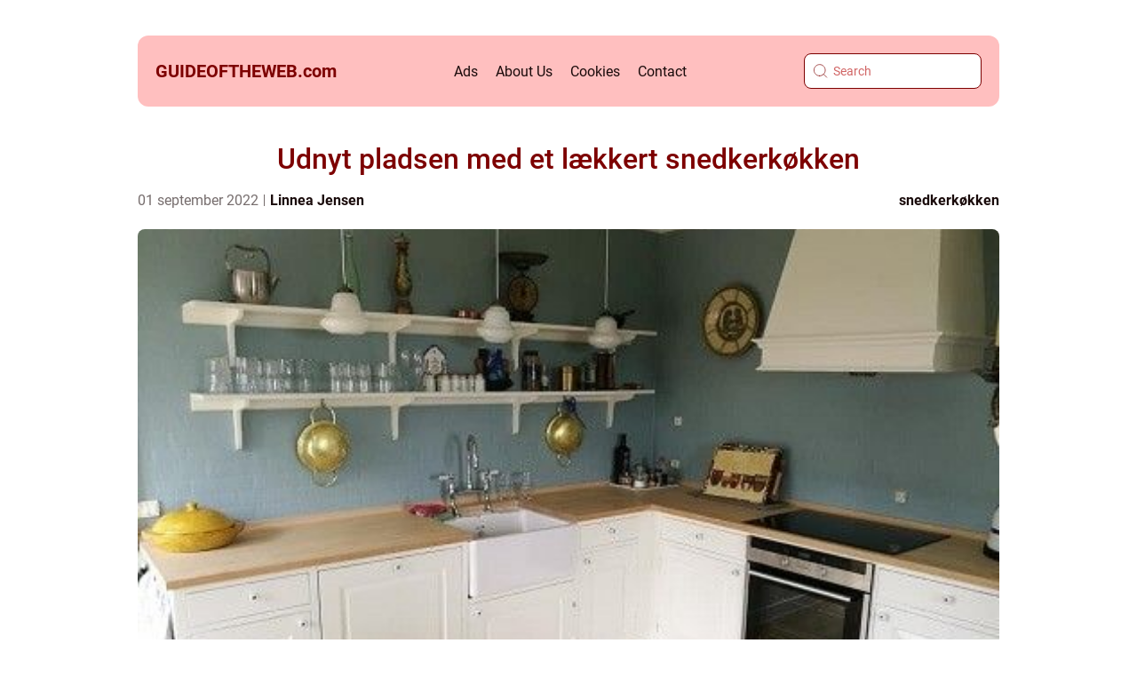

--- FILE ---
content_type: text/html; charset=UTF-8
request_url: https://guideoftheweb.com/udnyt-pladsen-med-et-laekkert-snedkerkoekken/
body_size: 20034
content:
<!doctype html>
<html lang="en-US">
<head><meta charset="UTF-8"><script >var _wpmeteor={"rdelay":2000,"elementor-animations":true,"elementor-pp":true,"v":"2.3.10"};if(navigator.userAgent.match(/MSIE|Internet Explorer/i)||navigator.userAgent.match(/Trident\/7\..*?rv:11/i)){var href=document.location.href;if(!href.match(/[?&]wpmeteordisable/)){if(href.indexOf("?")==-1){if(href.indexOf("#")==-1){document.location.href=href+"?wpmeteordisable=1"}else{document.location.href=href.replace("#","?wpmeteordisable=1#")}}else{if(href.indexOf("#")==-1){document.location.href=href+"&wpmeteordisable=1"}else{document.location.href=href.replace("#","&wpmeteordisable=1#")}}}}</script><script >!function(t){var e={};function n(r){if(e[r])return e[r].exports;var o=e[r]={i:r,l:!1,exports:{}};return t[r].call(o.exports,o,o.exports,n),o.l=!0,o.exports}n.m=t,n.c=e,n.d=function(t,e,r){n.o(t,e)||Object.defineProperty(t,e,{enumerable:!0,get:r})},n.r=function(t){"undefined"!=typeof Symbol&&Symbol.toStringTag&&Object.defineProperty(t,Symbol.toStringTag,{value:"Module"}),Object.defineProperty(t,"__esModule",{value:!0})},n.t=function(t,e){if(1&e&&(t=n(t)),8&e)return t;if(4&e&&"object"==typeof t&&t&&t.__esModule)return t;var r=Object.create(null);if(n.r(r),Object.defineProperty(r,"default",{enumerable:!0,value:t}),2&e&&"string"!=typeof t)for(var o in t)n.d(r,o,function(e){return t[e]}.bind(null,o));return r},n.n=function(t){var e=t&&t.__esModule?function(){return t.default}:function(){return t};return n.d(e,"a",e),e},n.o=function(t,e){return Object.prototype.hasOwnProperty.call(t,e)},n.p="/",n(n.s=0)}([function(t,e,n){t.exports=n(1)},function(t,e,n){"use strict";n.r(e);var r=new(function(){function t(){this.l=[]}var e=t.prototype;return e.emit=function(t,e){void 0===e&&(e=null),this.l[t]&&this.l[t].forEach((function(t){return t(e)}))},e.on=function(t,e){var n;(n=this.l)[t]||(n[t]=[]),this.l[t].push(e)},e.off=function(t,e){this.l[t]=(this.l[t]||[]).filter((function(t){return t!==e}))},t}()),o=new Date,i=document,a=function(){function t(){this.known=[]}var e=t.prototype;return e.init=function(){var t,e=this,n=!1,o=function(t){if(!n&&t&&t.fn&&!t.__wpmeteor){var r=function(e){return i.addEventListener("DOMContentLoaded",(function(n){e.bind(i)(t,n)})),this};e.known.push([t,t.fn.ready,t.fn.init.prototype.ready]),t.fn.ready=r,t.fn.init.prototype.ready=r,t.__wpmeteor=!0}return t};window.jQuery&&(t=o(window.jQuery)),Object.defineProperty(window,"jQuery",{get:function(){return t},set:function(e){return t=o(e)}}),r.on("l",(function(){return n=!0}))},e.unmock=function(){this.known.forEach((function(t){var e=t[0],n=t[1],r=t[2];e.fn.ready=n,e.fn.init.prototype.ready=r}))},t}(),c={};!function(t,e){try{var n=Object.defineProperty({},e,{get:function(){c[e]=!0}});t.addEventListener(e,null,n),t.removeEventListener(e,null,n)}catch(t){}}(window,"passive");var u=c,f=window,d=document,s=["mouseover","keydown","touchmove","touchend","wheel"],l=["mouseover","mouseout","touchstart","touchmove","touchend","click"],p="data-wpmeteor-",v=function(){function t(){}return t.prototype.init=function(t){var e=!1,n=!1,o=function t(o){e||(e=!0,s.forEach((function(e){return d.body.removeEventListener(e,t,u)})),clearTimeout(n),location.href.match(/wpmeteornopreload/)||r.emit("pre"),r.emit("fi"))},i=function(t){var e=new MouseEvent("click",{view:t.view,bubbles:!0,cancelable:!0});return Object.defineProperty(e,"target",{writable:!1,value:t.target}),e};t<1e4&&r.on("i",(function(){e||(n=setTimeout(o,t))}));var a=[],c=function(t){t.target&&"dispatchEvent"in t.target&&("click"===t.type?(t.preventDefault(),t.stopPropagation(),a.push(i(t))):"touchmove"!==t.type&&a.push(t),t.target.setAttribute(p+t.type,!0))};r.on("l",(function(){var t;for(l.forEach((function(t){return f.removeEventListener(t,c)}));t=a.shift();){var e=t.target;e.getAttribute(p+"touchstart")&&e.getAttribute(p+"touchend")&&!e.getAttribute(p+"click")?(e.getAttribute(p+"touchmove")||(e.removeAttribute(p+"touchmove"),a.push(i(t))),e.removeAttribute(p+"touchstart"),e.removeAttribute(p+"touchend")):e.removeAttribute(p+t.type),e.dispatchEvent(t)}}));d.addEventListener("DOMContentLoaded",(function t(){s.forEach((function(t){return d.body.addEventListener(t,o,u)})),l.forEach((function(t){return f.addEventListener(t,c)})),d.removeEventListener("DOMContentLoaded",t)}))},t}(),m=document,h=m.createElement("span");h.setAttribute("id","elementor-device-mode"),h.setAttribute("class","elementor-screen-only");var y=window,b=document,g=b.documentElement,w=function(t){return t.getAttribute("class")||""},E=function(t,e){return t.setAttribute("class",e)},L=function(){window.addEventListener("load",(function(){var t=(m.body.appendChild(h),getComputedStyle(h,":after").content.replace(/"/g,"")),e=Math.max(g.clientWidth||0,y.innerWidth||0),n=Math.max(g.clientHeight||0,y.innerHeight||0),o=["_animation_"+t,"animation_"+t,"_animation","_animation","animation"];Array.from(b.querySelectorAll(".elementor-invisible")).forEach((function(t){var i=t.getBoundingClientRect();if(i.top+y.scrollY<=n&&i.left+y.scrollX<e)try{var a=JSON.parse(t.getAttribute("data-settings"));if(a.trigger_source)return;for(var c,u=a._animation_delay||a.animation_delay||0,f=0;f<o.length;f++)if(a[o[f]]){o[f],c=a[o[f]];break}if(c){var d=w(t),s="none"===c?d:d+" animated "+c,l=setTimeout((function(){E(t,s.replace(/\belementor\-invisible\b/,"")),o.forEach((function(t){return delete a[t]})),t.setAttribute("data-settings",JSON.stringify(a))}),u);r.on("fi",(function(){clearTimeout(l),E(t,w(t).replace(new RegExp("\b"+c+"\b"),""))}))}}catch(t){console.error(t)}}))}))},S=document,A="querySelectorAll",O="data-in-mega_smartmenus",_="DOMContentLoaded",j="readystatechange",P="message",k=console.error;!function(t,e,n,i,c,u,f,d,s){var l,p,m=t.constructor.name+"::",h=e.constructor.name+"::",y=function(e,n){n=n||t;for(var r=0;r<this.length;r++)e.call(n,this[r],r,this)};"NodeList"in t&&!NodeList.prototype.forEach&&(NodeList.prototype.forEach=y),"HTMLCollection"in t&&!HTMLCollection.prototype.forEach&&(HTMLCollection.prototype.forEach=y),_wpmeteor["elementor-animations"]&&L(),_wpmeteor["elementor-pp"]&&function(){var t=S.createElement("div");t.innerHTML='<span class="sub-arrow --wp-meteor"><i class="fa" aria-hidden="true"></i></span>';var e=t.firstChild;S.addEventListener("DOMContentLoaded",(function(){Array.from(S[A](".pp-advanced-menu ul")).forEach((function(t){if(!t.getAttribute(O)){(t.getAttribute("class")||"").match(/\bmega\-menu\b/)&&t[A]("ul").forEach((function(t){t.setAttribute(O,!0)}));var n=function(t){for(var e=[];t=t.previousElementSibling;)e.push(t);return e}(t),r=n.filter((function(t){return t})).filter((function(t){return"A"===t.tagName})).pop();if(r||(r=n.map((function(t){return Array.from(t[A]("a"))})).filter((function(t){return t})).flat().pop()),r){var o=e.cloneNode(!0);r.appendChild(o),new MutationObserver((function(t){t.forEach((function(t){t.addedNodes.forEach((function(t){if(1===t.nodeType&&"SPAN"===t.tagName)try{r.removeChild(o)}catch(t){}}))}))})).observe(r,{childList:!0})}}}))}))}();var b,g,w=[],E=[],x={},C=!1,T=!1,M=setTimeout;var N=e[n].bind(e),R=e[i].bind(e),H=t[n].bind(t),D=t[i].bind(t);"undefined"!=typeof EventTarget&&(b=EventTarget.prototype.addEventListener,g=EventTarget.prototype.removeEventListener,N=b.bind(e),R=g.bind(e),H=b.bind(t),D=g.bind(t));var z,q=e.createElement.bind(e),B=e.__proto__.__lookupGetter__("readyState").bind(e);Object.defineProperty(e,"readyState",{get:function(){return z||B()},set:function(t){return z=t}});var Q=function(t){return E.filter((function(e,n){var r=e[0],o=(e[1],e[2]);if(!(t.indexOf(r.type)<0)){o||(o=r.target);try{for(var i=o.constructor.name+"::"+r.type,a=0;a<x[i].length;a++){if(x[i][a])if(!W[i+"::"+n+"::"+a])return!0}}catch(t){}}})).length},W={},I=function(t){E.forEach((function(n,r){var o=n[0],i=n[1],a=n[2];if(!(t.indexOf(o.type)<0)){a||(a=o.target);try{var c=a.constructor.name+"::"+o.type;if((x[c]||[]).length)for(var u=0;u<x[c].length;u++){var f=x[c][u];if(f){var d=c+"::"+r+"::"+u;if(!W[d]){W[d]=!0,e.readyState=i;try{f.hasOwnProperty("prototype")&&f.prototype.constructor!==f?f(o):f.bind(a)(o)}catch(t){k(t,f)}}}}}catch(t){k(t)}}}))};N(_,(function(t){E.push([t,e.readyState,e])})),N(j,(function(t){E.push([t,e.readyState,e])})),H(_,(function(n){E.push([n,e.readyState,t])})),H(d,(function(n){E.push([n,e.readyState,t]),G||I([_,j,P,d])}));var J=function(n){E.push([n,e.readyState,t])};H(P,J),r.on("fi",(function(){T=!0,G=!0,e.readyState="loading",M(X)}));H(d,(function t(){C=!0,T&&!G&&(e.readyState="loading",M(X)),D(d,t)})),(new v).init(_wpmeteor.rdelay);var F=new a;F.init();var G=!1,X=function n(){var o=w.shift();if(o)if(o[c]("data-src"))o.hasAttribute("data-async")?(U(o),M(n)):U(o,n);else if("javascript/blocked"==o.type)U(o),M(n);else if(o.hasAttribute("data-wpmeteor-onload")){var i=o[c]("data-wpmeteor-onload");try{new Function(i).call(o)}catch(t){k(t)}M(n)}else M(n);else if(Q([_,j,P]))I([_,j,P]),M(n);else if(T&&C)if(Q([d,P]))I([d,P]),M(n);else{if(t.RocketLazyLoadScripts)try{RocketLazyLoadScripts.run()}catch(t){k(t)}e.readyState="complete",D(P,J),(x[m+"message"]||[]).forEach((function(t){H(P,t)})),F.unmock(),Z=N,$=R,nt=H,rt=D,G=!1,setTimeout((function(){return r.emit("l")}))}else G=!1},Y=function(t){for(var n=e.createElement("SCRIPT"),r=t.attributes,o=r.length-1;o>=0;o--)n.setAttribute(r[o].name,r[o].value);return n.bypass=!0,n.type=t.hasAttribute("data-wpmeteor-module")?"module":"text/javascript",(t.text||"").match(/^\s*class RocketLazyLoadScripts/)?n.text=t.text.replace(/^\s*class RocketLazyLoadScripts/,"window.RocketLazyLoadScripts=class").replace("RocketLazyLoadScripts.run();",""):n.text=t.text,n[f]("data-wpmeteor-after"),n},K=function(t,e){var n=t.parentNode;n&&n.replaceChild(e,t)},U=function(t,e){if(t[c]("data-src")){var r=Y(t),o=b?b.bind(r):r[n].bind(r);if(e){var i=function(){return M(e)};o(d,i),o(s,i)}r.src=t[c]("data-src"),r[f]("data-src"),K(t,r)}else"javascript/blocked"===t.type?K(t,Y(t)):onLoad&&onLoad()},V=function(t,e){var n=(x[t]||[]).indexOf(e);if(n>=0)return x[t][n]=void 0,!0},Z=function(t,e){if(e&&(t===_||t===j)){var n=h+t;return x[n]=x[n]||[],void x[n].push(e)}for(var r=arguments.length,o=new Array(r>2?r-2:0),i=2;i<r;i++)o[i-2]=arguments[i];return N.apply(void 0,[t,e].concat(o))},$=function(t,e){t===_&&V(h+t,e);return R(t,e)};Object.defineProperties(e,((l={})[n]={get:function(){return Z},set:function(){return Z}},l[i]={get:function(){return $},set:function(){return $}},l)),r.on("pre",(function(){return w.forEach((function(t){var n=t[c]("data-src");if(n){var r=q("link");r.rel="pre"+d,r.as="script",r.href=n,r.crossorigin=!0,e.head.appendChild(r)}}))})),N(_,(function(){e.querySelectorAll("script[data-wpmeteor-after]").forEach((function(t){return w.push(t)}));var t=["link"].map((function(t){return t+"[data-wpmeteor-onload]"})).join(",");e.querySelectorAll(t).forEach((function(t){return w.push(t)}))}));var tt=function(t){if(e.currentScript)try{var n=e.currentScript.parentElement,r=e.currentScript.nextSibling,i=document.createElement("div");i.innerHTML=t,Array.from(i.childNodes).forEach((function(t){"SCRIPT"===t.nodeName?n.insertBefore(Y(t),r):n.insertBefore(t,r)}))}catch(t){console.error(t)}else k((new Date-o)/1e3,"document.currentScript not set",t)},et=function(t){return tt(t+"\n")};Object.defineProperties(e,{write:{get:function(){return tt},set:function(t){return tt=t}},writeln:{get:function(){return et},set:function(t){return et=t}}});var nt=function(t,e){if(e&&(t===d||t===_||t===P)){var n=t===_?h+t:m+t;return x[n]=x[n]||[],void x[n].push(e)}for(var r=arguments.length,o=new Array(r>2?r-2:0),i=2;i<r;i++)o[i-2]=arguments[i];return H.apply(void 0,[t,e].concat(o))},rt=function(t,e){t===d&&V(t===_?h+t:m+t,e);return D(t,e)};Object.defineProperties(t,((p={})[n]={get:function(){return nt},set:function(){return nt}},p[i]={get:function(){return rt},set:function(){return rt}},p));var ot=function(t){var e;return{get:function(){return e},set:function(n){return e&&V(t,n),x[t]=x[t]||[],x[t].push(n),e=n}}},it=ot(m+d);Object.defineProperty(t,"onload",it),N(_,(function(){Object.defineProperty(e.body,"onload",it)})),Object.defineProperty(e,"onreadystatechange",ot(h+j)),Object.defineProperty(t,"onmessage",ot(m+P));var at=1,ct=function(){--at||r.emit("i")};H(d,(function t(){M((function(){e.querySelectorAll("img").forEach((function(t){if(!t.complete&&(t.currentSrc||t.src)&&"lazy"==!(t.loading||"").toLowerCase()||(r=t.getBoundingClientRect(),o=window.innerHeight||document.documentElement.clientHeight,i=window.innerWidth||document.documentElement.clientWidth,r.top>=-1*o*1&&r.left>=-1*i*1&&r.bottom<=2*o&&r.right<=2*i)){var e=new Image;e[n](d,ct),e[n](s,ct),e.src=t.currentSrc||t.src,at++}var r,o,i})),ct()})),D(d,t)}));var ut=Object.defineProperty;Object.defineProperty=function(n,r,o){return n===t&&["jQuery","onload"].indexOf(r)>=0||(n===e||n===e.body)&&["readyState","write"].indexOf(r)>=0?n:ut(n,r,o)},Object.defineProperties=function(t,e){for(var n in e)Object.defineProperty(t,n,e[n]);return t}}(window,document,"addEventListener","removeEventListener","getAttribute",0,"removeAttribute","load","error")}]);
</script>
    
    <meta name="viewport" content="width=device-width, initial-scale=1">

    <link rel="apple-touch-icon" sizes="180x180" href="https://guideoftheweb.com/wp-content/themes/klikko4_04_06_2025/dest/images/favicon.png">
    <link rel="icon" type="image/png" sizes="32x32" href="https://guideoftheweb.com/wp-content/themes/klikko4_04_06_2025/dest/images/favicon.png">
    <link rel="icon" type="image/png" sizes="16x16" href="https://guideoftheweb.com/wp-content/themes/klikko4_04_06_2025/dest/images/favicon.png">
            <title>Udnyt pladsen med et lækkert snedkerkøkken</title>
    <meta name='robots' content='index, follow' />
	<style>img:is([sizes="auto" i], [sizes^="auto," i]) { contain-intrinsic-size: 3000px 1500px }</style>
	
	<!-- This site is optimized with the Yoast SEO plugin v25.3.1 - https://yoast.com/wordpress/plugins/seo/ -->
	<link rel="canonical" href="https://guideoftheweb.com/udnyt-pladsen-med-et-laekkert-snedkerkoekken/" />
	<meta property="og:locale" content="en_US" />
	<meta property="og:type" content="article" />
	<meta property="og:title" content="Udnyt pladsen med et lækkert snedkerkøkken - Læs gode artikler fra vores side" />
	<meta property="og:description" content="Renovering af dit køkken er en god måde at skabe mere plads i dit hjem på. Men hvis du ikke er forsigtig, kan du nemt ende med et trangt og rodet køkken, der er lige så lille som det, du startede med. Her får du otte tips til at skabe mere plads i dit nye [&hellip;]" />
	<meta property="og:url" content="https://guideoftheweb.com/udnyt-pladsen-med-et-laekkert-snedkerkoekken/" />
	<meta property="og:site_name" content="Læs gode artikler fra vores side" />
	<meta property="article:published_time" content="2022-09-01T08:59:43+00:00" />
	<meta property="article:modified_time" content="2025-10-22T08:42:28+00:00" />
	<meta property="og:image" content="https://guideoftheweb.com/wp-content/uploads/2022/09/3c643a7ec872a14e3c895586bd0bcab8144a0d14.jpeg" />
	<meta property="og:image:width" content="480" />
	<meta property="og:image:height" content="360" />
	<meta property="og:image:type" content="image/jpeg" />
	<meta name="author" content="Linnea Jensen" />
	<script type="application/ld+json" class="yoast-schema-graph">{"@context":"https://schema.org","@graph":[{"@type":"WebPage","@id":"https://guideoftheweb.com/udnyt-pladsen-med-et-laekkert-snedkerkoekken/","url":"https://guideoftheweb.com/udnyt-pladsen-med-et-laekkert-snedkerkoekken/","name":"Udnyt pladsen med et lækkert snedkerkøkken - Læs gode artikler fra vores side","isPartOf":{"@id":"https://guideoftheweb.com/#website"},"primaryImageOfPage":{"@id":"https://guideoftheweb.com/udnyt-pladsen-med-et-laekkert-snedkerkoekken/#primaryimage"},"image":{"@id":"https://guideoftheweb.com/udnyt-pladsen-med-et-laekkert-snedkerkoekken/#primaryimage"},"thumbnailUrl":"https://guideoftheweb.com/wp-content/uploads/2022/09/3c643a7ec872a14e3c895586bd0bcab8144a0d14.jpeg","datePublished":"2022-09-01T08:59:43+00:00","dateModified":"2025-10-22T08:42:28+00:00","author":{"@id":"https://guideoftheweb.com/#/schema/person/0b9f514176add5036c37d03e4dbed605"},"breadcrumb":{"@id":"https://guideoftheweb.com/udnyt-pladsen-med-et-laekkert-snedkerkoekken/#breadcrumb"},"inLanguage":"en-US","potentialAction":[{"@type":"ReadAction","target":["https://guideoftheweb.com/udnyt-pladsen-med-et-laekkert-snedkerkoekken/"]}]},{"@type":"ImageObject","inLanguage":"en-US","@id":"https://guideoftheweb.com/udnyt-pladsen-med-et-laekkert-snedkerkoekken/#primaryimage","url":"https://guideoftheweb.com/wp-content/uploads/2022/09/3c643a7ec872a14e3c895586bd0bcab8144a0d14.jpeg","contentUrl":"https://guideoftheweb.com/wp-content/uploads/2022/09/3c643a7ec872a14e3c895586bd0bcab8144a0d14.jpeg","width":480,"height":360},{"@type":"BreadcrumbList","@id":"https://guideoftheweb.com/udnyt-pladsen-med-et-laekkert-snedkerkoekken/#breadcrumb","itemListElement":[{"@type":"ListItem","position":1,"name":"Home","item":"https://guideoftheweb.com/"},{"@type":"ListItem","position":2,"name":"Udnyt pladsen med et lækkert snedkerkøkken"}]},{"@type":"WebSite","@id":"https://guideoftheweb.com/#website","url":"https://guideoftheweb.com/","name":"Læs gode artikler fra vores side","description":"Bliv inspireret til dit næste køb","potentialAction":[{"@type":"SearchAction","target":{"@type":"EntryPoint","urlTemplate":"https://guideoftheweb.com/?s={search_term_string}"},"query-input":{"@type":"PropertyValueSpecification","valueRequired":true,"valueName":"search_term_string"}}],"inLanguage":"en-US"},{"@type":"Person","@id":"https://guideoftheweb.com/#/schema/person/0b9f514176add5036c37d03e4dbed605","name":"Linnea Jensen","image":{"@type":"ImageObject","inLanguage":"en-US","@id":"https://guideoftheweb.com/#/schema/person/image/","url":"https://secure.gravatar.com/avatar/6d8503a3aa1844683604003db19c181457746021978367d4c3ca4ccfedbc7d3f?s=96&d=mm&r=g","contentUrl":"https://secure.gravatar.com/avatar/6d8503a3aa1844683604003db19c181457746021978367d4c3ca4ccfedbc7d3f?s=96&d=mm&r=g","caption":"Linnea Jensen"},"url":"https://guideoftheweb.com/author/linnea_jensen/"}]}</script>
	<!-- / Yoast SEO plugin. -->


<script  data-wpmeteor-after="REORDER" type="javascript/blocked">
/* <![CDATA[ */
window._wpemojiSettings = {"baseUrl":"https:\/\/s.w.org\/images\/core\/emoji\/16.0.1\/72x72\/","ext":".png","svgUrl":"https:\/\/s.w.org\/images\/core\/emoji\/16.0.1\/svg\/","svgExt":".svg","source":{"concatemoji":"https:\/\/guideoftheweb.com\/wp-includes\/js\/wp-emoji-release.min.js?ver=6.8.3"}};
/*! This file is auto-generated */
!function(s,n){var o,i,e;function c(e){try{var t={supportTests:e,timestamp:(new Date).valueOf()};sessionStorage.setItem(o,JSON.stringify(t))}catch(e){}}function p(e,t,n){e.clearRect(0,0,e.canvas.width,e.canvas.height),e.fillText(t,0,0);var t=new Uint32Array(e.getImageData(0,0,e.canvas.width,e.canvas.height).data),a=(e.clearRect(0,0,e.canvas.width,e.canvas.height),e.fillText(n,0,0),new Uint32Array(e.getImageData(0,0,e.canvas.width,e.canvas.height).data));return t.every(function(e,t){return e===a[t]})}function u(e,t){e.clearRect(0,0,e.canvas.width,e.canvas.height),e.fillText(t,0,0);for(var n=e.getImageData(16,16,1,1),a=0;a<n.data.length;a++)if(0!==n.data[a])return!1;return!0}function f(e,t,n,a){switch(t){case"flag":return n(e,"\ud83c\udff3\ufe0f\u200d\u26a7\ufe0f","\ud83c\udff3\ufe0f\u200b\u26a7\ufe0f")?!1:!n(e,"\ud83c\udde8\ud83c\uddf6","\ud83c\udde8\u200b\ud83c\uddf6")&&!n(e,"\ud83c\udff4\udb40\udc67\udb40\udc62\udb40\udc65\udb40\udc6e\udb40\udc67\udb40\udc7f","\ud83c\udff4\u200b\udb40\udc67\u200b\udb40\udc62\u200b\udb40\udc65\u200b\udb40\udc6e\u200b\udb40\udc67\u200b\udb40\udc7f");case"emoji":return!a(e,"\ud83e\udedf")}return!1}function g(e,t,n,a){var r="undefined"!=typeof WorkerGlobalScope&&self instanceof WorkerGlobalScope?new OffscreenCanvas(300,150):s.createElement("canvas"),o=r.getContext("2d",{willReadFrequently:!0}),i=(o.textBaseline="top",o.font="600 32px Arial",{});return e.forEach(function(e){i[e]=t(o,e,n,a)}),i}function t(e){var t=s.createElement("script");t.src=e,t.defer=!0,s.head.appendChild(t)}"undefined"!=typeof Promise&&(o="wpEmojiSettingsSupports",i=["flag","emoji"],n.supports={everything:!0,everythingExceptFlag:!0},e=new Promise(function(e){s.addEventListener("DOMContentLoaded",e,{once:!0})}),new Promise(function(t){var n=function(){try{var e=JSON.parse(sessionStorage.getItem(o));if("object"==typeof e&&"number"==typeof e.timestamp&&(new Date).valueOf()<e.timestamp+604800&&"object"==typeof e.supportTests)return e.supportTests}catch(e){}return null}();if(!n){if("undefined"!=typeof Worker&&"undefined"!=typeof OffscreenCanvas&&"undefined"!=typeof URL&&URL.createObjectURL&&"undefined"!=typeof Blob)try{var e="postMessage("+g.toString()+"("+[JSON.stringify(i),f.toString(),p.toString(),u.toString()].join(",")+"));",a=new Blob([e],{type:"text/javascript"}),r=new Worker(URL.createObjectURL(a),{name:"wpTestEmojiSupports"});return void(r.onmessage=function(e){c(n=e.data),r.terminate(),t(n)})}catch(e){}c(n=g(i,f,p,u))}t(n)}).then(function(e){for(var t in e)n.supports[t]=e[t],n.supports.everything=n.supports.everything&&n.supports[t],"flag"!==t&&(n.supports.everythingExceptFlag=n.supports.everythingExceptFlag&&n.supports[t]);n.supports.everythingExceptFlag=n.supports.everythingExceptFlag&&!n.supports.flag,n.DOMReady=!1,n.readyCallback=function(){n.DOMReady=!0}}).then(function(){return e}).then(function(){var e;n.supports.everything||(n.readyCallback(),(e=n.source||{}).concatemoji?t(e.concatemoji):e.wpemoji&&e.twemoji&&(t(e.twemoji),t(e.wpemoji)))}))}((window,document),window._wpemojiSettings);
/* ]]> */
</script>
<style id='wp-emoji-styles-inline-css' type='text/css'>

	img.wp-smiley, img.emoji {
		display: inline !important;
		border: none !important;
		box-shadow: none !important;
		height: 1em !important;
		width: 1em !important;
		margin: 0 0.07em !important;
		vertical-align: -0.1em !important;
		background: none !important;
		padding: 0 !important;
	}
</style>
<link rel='stylesheet' id='wp-block-library-css' href='https://guideoftheweb.com/wp-includes/css/dist/block-library/style.min.css?ver=6.8.3' type='text/css' media='all' />
<style id='classic-theme-styles-inline-css' type='text/css'>
/*! This file is auto-generated */
.wp-block-button__link{color:#fff;background-color:#32373c;border-radius:9999px;box-shadow:none;text-decoration:none;padding:calc(.667em + 2px) calc(1.333em + 2px);font-size:1.125em}.wp-block-file__button{background:#32373c;color:#fff;text-decoration:none}
</style>
<style id='global-styles-inline-css' type='text/css'>
:root{--wp--preset--aspect-ratio--square: 1;--wp--preset--aspect-ratio--4-3: 4/3;--wp--preset--aspect-ratio--3-4: 3/4;--wp--preset--aspect-ratio--3-2: 3/2;--wp--preset--aspect-ratio--2-3: 2/3;--wp--preset--aspect-ratio--16-9: 16/9;--wp--preset--aspect-ratio--9-16: 9/16;--wp--preset--color--black: #000000;--wp--preset--color--cyan-bluish-gray: #abb8c3;--wp--preset--color--white: #ffffff;--wp--preset--color--pale-pink: #f78da7;--wp--preset--color--vivid-red: #cf2e2e;--wp--preset--color--luminous-vivid-orange: #ff6900;--wp--preset--color--luminous-vivid-amber: #fcb900;--wp--preset--color--light-green-cyan: #7bdcb5;--wp--preset--color--vivid-green-cyan: #00d084;--wp--preset--color--pale-cyan-blue: #8ed1fc;--wp--preset--color--vivid-cyan-blue: #0693e3;--wp--preset--color--vivid-purple: #9b51e0;--wp--preset--gradient--vivid-cyan-blue-to-vivid-purple: linear-gradient(135deg,rgba(6,147,227,1) 0%,rgb(155,81,224) 100%);--wp--preset--gradient--light-green-cyan-to-vivid-green-cyan: linear-gradient(135deg,rgb(122,220,180) 0%,rgb(0,208,130) 100%);--wp--preset--gradient--luminous-vivid-amber-to-luminous-vivid-orange: linear-gradient(135deg,rgba(252,185,0,1) 0%,rgba(255,105,0,1) 100%);--wp--preset--gradient--luminous-vivid-orange-to-vivid-red: linear-gradient(135deg,rgba(255,105,0,1) 0%,rgb(207,46,46) 100%);--wp--preset--gradient--very-light-gray-to-cyan-bluish-gray: linear-gradient(135deg,rgb(238,238,238) 0%,rgb(169,184,195) 100%);--wp--preset--gradient--cool-to-warm-spectrum: linear-gradient(135deg,rgb(74,234,220) 0%,rgb(151,120,209) 20%,rgb(207,42,186) 40%,rgb(238,44,130) 60%,rgb(251,105,98) 80%,rgb(254,248,76) 100%);--wp--preset--gradient--blush-light-purple: linear-gradient(135deg,rgb(255,206,236) 0%,rgb(152,150,240) 100%);--wp--preset--gradient--blush-bordeaux: linear-gradient(135deg,rgb(254,205,165) 0%,rgb(254,45,45) 50%,rgb(107,0,62) 100%);--wp--preset--gradient--luminous-dusk: linear-gradient(135deg,rgb(255,203,112) 0%,rgb(199,81,192) 50%,rgb(65,88,208) 100%);--wp--preset--gradient--pale-ocean: linear-gradient(135deg,rgb(255,245,203) 0%,rgb(182,227,212) 50%,rgb(51,167,181) 100%);--wp--preset--gradient--electric-grass: linear-gradient(135deg,rgb(202,248,128) 0%,rgb(113,206,126) 100%);--wp--preset--gradient--midnight: linear-gradient(135deg,rgb(2,3,129) 0%,rgb(40,116,252) 100%);--wp--preset--font-size--small: 13px;--wp--preset--font-size--medium: 20px;--wp--preset--font-size--large: 36px;--wp--preset--font-size--x-large: 42px;--wp--preset--spacing--20: 0.44rem;--wp--preset--spacing--30: 0.67rem;--wp--preset--spacing--40: 1rem;--wp--preset--spacing--50: 1.5rem;--wp--preset--spacing--60: 2.25rem;--wp--preset--spacing--70: 3.38rem;--wp--preset--spacing--80: 5.06rem;--wp--preset--shadow--natural: 6px 6px 9px rgba(0, 0, 0, 0.2);--wp--preset--shadow--deep: 12px 12px 50px rgba(0, 0, 0, 0.4);--wp--preset--shadow--sharp: 6px 6px 0px rgba(0, 0, 0, 0.2);--wp--preset--shadow--outlined: 6px 6px 0px -3px rgba(255, 255, 255, 1), 6px 6px rgba(0, 0, 0, 1);--wp--preset--shadow--crisp: 6px 6px 0px rgba(0, 0, 0, 1);}:where(.is-layout-flex){gap: 0.5em;}:where(.is-layout-grid){gap: 0.5em;}body .is-layout-flex{display: flex;}.is-layout-flex{flex-wrap: wrap;align-items: center;}.is-layout-flex > :is(*, div){margin: 0;}body .is-layout-grid{display: grid;}.is-layout-grid > :is(*, div){margin: 0;}:where(.wp-block-columns.is-layout-flex){gap: 2em;}:where(.wp-block-columns.is-layout-grid){gap: 2em;}:where(.wp-block-post-template.is-layout-flex){gap: 1.25em;}:where(.wp-block-post-template.is-layout-grid){gap: 1.25em;}.has-black-color{color: var(--wp--preset--color--black) !important;}.has-cyan-bluish-gray-color{color: var(--wp--preset--color--cyan-bluish-gray) !important;}.has-white-color{color: var(--wp--preset--color--white) !important;}.has-pale-pink-color{color: var(--wp--preset--color--pale-pink) !important;}.has-vivid-red-color{color: var(--wp--preset--color--vivid-red) !important;}.has-luminous-vivid-orange-color{color: var(--wp--preset--color--luminous-vivid-orange) !important;}.has-luminous-vivid-amber-color{color: var(--wp--preset--color--luminous-vivid-amber) !important;}.has-light-green-cyan-color{color: var(--wp--preset--color--light-green-cyan) !important;}.has-vivid-green-cyan-color{color: var(--wp--preset--color--vivid-green-cyan) !important;}.has-pale-cyan-blue-color{color: var(--wp--preset--color--pale-cyan-blue) !important;}.has-vivid-cyan-blue-color{color: var(--wp--preset--color--vivid-cyan-blue) !important;}.has-vivid-purple-color{color: var(--wp--preset--color--vivid-purple) !important;}.has-black-background-color{background-color: var(--wp--preset--color--black) !important;}.has-cyan-bluish-gray-background-color{background-color: var(--wp--preset--color--cyan-bluish-gray) !important;}.has-white-background-color{background-color: var(--wp--preset--color--white) !important;}.has-pale-pink-background-color{background-color: var(--wp--preset--color--pale-pink) !important;}.has-vivid-red-background-color{background-color: var(--wp--preset--color--vivid-red) !important;}.has-luminous-vivid-orange-background-color{background-color: var(--wp--preset--color--luminous-vivid-orange) !important;}.has-luminous-vivid-amber-background-color{background-color: var(--wp--preset--color--luminous-vivid-amber) !important;}.has-light-green-cyan-background-color{background-color: var(--wp--preset--color--light-green-cyan) !important;}.has-vivid-green-cyan-background-color{background-color: var(--wp--preset--color--vivid-green-cyan) !important;}.has-pale-cyan-blue-background-color{background-color: var(--wp--preset--color--pale-cyan-blue) !important;}.has-vivid-cyan-blue-background-color{background-color: var(--wp--preset--color--vivid-cyan-blue) !important;}.has-vivid-purple-background-color{background-color: var(--wp--preset--color--vivid-purple) !important;}.has-black-border-color{border-color: var(--wp--preset--color--black) !important;}.has-cyan-bluish-gray-border-color{border-color: var(--wp--preset--color--cyan-bluish-gray) !important;}.has-white-border-color{border-color: var(--wp--preset--color--white) !important;}.has-pale-pink-border-color{border-color: var(--wp--preset--color--pale-pink) !important;}.has-vivid-red-border-color{border-color: var(--wp--preset--color--vivid-red) !important;}.has-luminous-vivid-orange-border-color{border-color: var(--wp--preset--color--luminous-vivid-orange) !important;}.has-luminous-vivid-amber-border-color{border-color: var(--wp--preset--color--luminous-vivid-amber) !important;}.has-light-green-cyan-border-color{border-color: var(--wp--preset--color--light-green-cyan) !important;}.has-vivid-green-cyan-border-color{border-color: var(--wp--preset--color--vivid-green-cyan) !important;}.has-pale-cyan-blue-border-color{border-color: var(--wp--preset--color--pale-cyan-blue) !important;}.has-vivid-cyan-blue-border-color{border-color: var(--wp--preset--color--vivid-cyan-blue) !important;}.has-vivid-purple-border-color{border-color: var(--wp--preset--color--vivid-purple) !important;}.has-vivid-cyan-blue-to-vivid-purple-gradient-background{background: var(--wp--preset--gradient--vivid-cyan-blue-to-vivid-purple) !important;}.has-light-green-cyan-to-vivid-green-cyan-gradient-background{background: var(--wp--preset--gradient--light-green-cyan-to-vivid-green-cyan) !important;}.has-luminous-vivid-amber-to-luminous-vivid-orange-gradient-background{background: var(--wp--preset--gradient--luminous-vivid-amber-to-luminous-vivid-orange) !important;}.has-luminous-vivid-orange-to-vivid-red-gradient-background{background: var(--wp--preset--gradient--luminous-vivid-orange-to-vivid-red) !important;}.has-very-light-gray-to-cyan-bluish-gray-gradient-background{background: var(--wp--preset--gradient--very-light-gray-to-cyan-bluish-gray) !important;}.has-cool-to-warm-spectrum-gradient-background{background: var(--wp--preset--gradient--cool-to-warm-spectrum) !important;}.has-blush-light-purple-gradient-background{background: var(--wp--preset--gradient--blush-light-purple) !important;}.has-blush-bordeaux-gradient-background{background: var(--wp--preset--gradient--blush-bordeaux) !important;}.has-luminous-dusk-gradient-background{background: var(--wp--preset--gradient--luminous-dusk) !important;}.has-pale-ocean-gradient-background{background: var(--wp--preset--gradient--pale-ocean) !important;}.has-electric-grass-gradient-background{background: var(--wp--preset--gradient--electric-grass) !important;}.has-midnight-gradient-background{background: var(--wp--preset--gradient--midnight) !important;}.has-small-font-size{font-size: var(--wp--preset--font-size--small) !important;}.has-medium-font-size{font-size: var(--wp--preset--font-size--medium) !important;}.has-large-font-size{font-size: var(--wp--preset--font-size--large) !important;}.has-x-large-font-size{font-size: var(--wp--preset--font-size--x-large) !important;}
:where(.wp-block-post-template.is-layout-flex){gap: 1.25em;}:where(.wp-block-post-template.is-layout-grid){gap: 1.25em;}
:where(.wp-block-columns.is-layout-flex){gap: 2em;}:where(.wp-block-columns.is-layout-grid){gap: 2em;}
:root :where(.wp-block-pullquote){font-size: 1.5em;line-height: 1.6;}
</style>
<link rel='stylesheet' id='custom-theme-style-css' href='https://guideoftheweb.com/wp-content/themes/klikko4_04_06_2025/style.css?ver=6.8.3' type='text/css' media='all' />
<link rel='stylesheet' id='main-style-css' href='https://guideoftheweb.com/wp-content/themes/klikko4_04_06_2025/dest/css/app.css?ver=6.8.3' type='text/css' media='all' />
<link rel='stylesheet' id='owl-carousel-css' href='https://guideoftheweb.com/wp-content/themes/klikko4_04_06_2025/dest/css/owl.carousel.min.css?ver=1' type='text/css' media='all' />
<script  data-wpmeteor-after="REORDER" type="javascript/blocked" data-src="https://guideoftheweb.com/wp-includes/js/jquery/jquery.min.js?ver=3.7.1" id="jquery-core-js"></script>
<script  data-wpmeteor-after="REORDER" type="javascript/blocked" data-src="https://guideoftheweb.com/wp-includes/js/jquery/jquery-migrate.min.js?ver=3.4.1" id="jquery-migrate-js"></script>
<link rel="https://api.w.org/" href="https://guideoftheweb.com/wp-json/" /><link rel="alternate" title="JSON" type="application/json" href="https://guideoftheweb.com/wp-json/wp/v2/posts/15226" /><link rel="EditURI" type="application/rsd+xml" title="RSD" href="https://guideoftheweb.com/xmlrpc.php?rsd" />
<meta name="generator" content="WordPress 6.8.3" />
<link rel='shortlink' href='https://guideoftheweb.com/?p=15226' />
<link rel="alternate" title="oEmbed (JSON)" type="application/json+oembed" href="https://guideoftheweb.com/wp-json/oembed/1.0/embed?url=https%3A%2F%2Fguideoftheweb.com%2Fudnyt-pladsen-med-et-laekkert-snedkerkoekken%2F" />
<link rel="alternate" title="oEmbed (XML)" type="text/xml+oembed" href="https://guideoftheweb.com/wp-json/oembed/1.0/embed?url=https%3A%2F%2Fguideoftheweb.com%2Fudnyt-pladsen-med-et-laekkert-snedkerkoekken%2F&#038;format=xml" />

    <script type="application/ld+json">
        {
          "@context": "https://schema.org",
          "@type": "NewsArticle",
          "mainEntityOfPage": {
            "@type": "WebPage",
            "@id": "https://guideoftheweb.com/udnyt-pladsen-med-et-laekkert-snedkerkoekken/"
          },
          "headline": "Udnyt pladsen med et lækkert snedkerkøkken",
          "image": "https://guideoftheweb.com/wp-content/uploads/2022/09/3c643a7ec872a14e3c895586bd0bcab8144a0d14.jpeg",
          "datePublished": "2022-09-01T10:59:43+02:00",
          "dateModified":  "2025-10-22T10:42:28+02:00",
          "author": {
            "@type": "Person",
            "name": "Linnea Jensen"
          },
          "publisher": {
             "@type": "Organization",
             "name": "Læs gode artikler fra vores side",
             "logo": {
                "@type": "ImageObject",
                "url": "https://guideoftheweb.com/wp-content/themes/klikko4_04_06_2025/dest/images/favicon.png"
             }
          }
        }
    </script>

    </head>

<body class="wp-singular post-template-default single single-post postid-15226 single-format-standard wp-theme-klikko4_04_06_2025">
<header class="header-block">
    <div class="mobile-bg"><span></span></div>
    <div class="max-width-content container-fluid">
        <div class="header-block__wrapper">
            <a href="https://guideoftheweb.com">
                <span class="site-name">
                    guideoftheweb.<span>com</span>                </span>
            </a>
            <div class="menu-klikko-main-menu-container"><ul id="menu-klikko-main-menu" class="menu"><li id="menu-item-15655" class="menu-item menu-item-type-post_type menu-item-object-page menu-item-15655"><a href="https://guideoftheweb.com/ads/">Ads</a></li>
<li id="menu-item-15656" class="menu-item menu-item-type-post_type menu-item-object-page menu-item-15656"><a href="https://guideoftheweb.com/about-us/">About Us</a></li>
<li id="menu-item-15657" class="menu-item menu-item-type-post_type menu-item-object-page menu-item-privacy-policy menu-item-15657"><a rel="privacy-policy" href="https://guideoftheweb.com/cookies/">Cookies</a></li>
<li id="menu-item-15658" class="menu-item menu-item-type-post_type menu-item-object-page menu-item-15658"><a href="https://guideoftheweb.com/contact/">Contact</a></li>
</ul></div>            <form id="search" class="search-form" method="get" action="https://guideoftheweb.com/">
                <input class="search-form__input" placeholder="Search" type="search" value="" name="s" id="search">
                <input class="search-form__submit" type="submit" value="">
            </form>
            <div class="mobile-items">
                <div class="mobile-items__search"></div>
                <div class="mobile-items__menu"></div>
            </div>
        </div>
    </div>
</header>
<main>
    <div class="top-banner">
        <div id="HeaderWideBanner970" class="banner wide-banner"></div>    </div>
    <div class="main-wrapper">
        <div class="left-banner-block">
            <div id="LeftSidebarScrollBanner300" class="banner"></div>        </div>

    <div class="single-blog">
        <section class="main-content__head">
            <h1>Udnyt pladsen med et lækkert snedkerkøkken</h1>
                <div class="card-data">
        
        <div class="card-info">
            <span class="card-date">
                01 September 2022            </span>
            <span class="card-author">
                <a href="https://guideoftheweb.com/author/linnea_jensen/">Linnea Jensen</a>            </span>
        </div>

                <div class="card-categories">
            <a href="https://guideoftheweb.com/category/snedkerkoekken/" rel="tag">snedkerkøkken</a>        </div>
        
    </div>
                                <div class="main-content__image">
                    <img width="480" height="360" src="https://guideoftheweb.com/wp-content/uploads/2022/09/3c643a7ec872a14e3c895586bd0bcab8144a0d14.jpeg" class="attachment-front-large size-front-large" alt="" decoding="async" fetchpriority="high" srcset="https://guideoftheweb.com/wp-content/uploads/2022/09/3c643a7ec872a14e3c895586bd0bcab8144a0d14.jpeg 480w, https://guideoftheweb.com/wp-content/uploads/2022/09/3c643a7ec872a14e3c895586bd0bcab8144a0d14-300x225.jpeg 300w" sizes="(max-width: 480px) 100vw, 480px" />                </div>
                        <div class="main-content__text">
                <p><img src='https://wsnonline.dk/storage/editorials/editorial.png' alt='editorial' style='padding:0;margin:0;height:auto;display:block;'></p>
<p>Renovering af dit køkken er en god måde at skabe mere plads i dit hjem på. Men hvis du ikke er forsigtig, kan du nemt ende med et trangt og rodet køkken, der er lige så lille som det, du startede med. Her får du otte tips til at skabe mere plads i dit nye køkken.</p>
<h3>Planlægning af køkkenet</h3>
<p>Når du planlægger dit nye køkken, skal du tænke på, hvordan du kan udnytte hver eneste centimeter af pladsen. Hvis du har et lille køkken, har du sandsynligvis ikke plads til et spisebord eller en ø. Så i stedet for at forsøge at få plads til et sådant, bør du fokusere på at skabe mere opbevaringsplads og plads til forberedelse.</p>
<p><picture><source srcset="https://wsnonline.dk/storage/uploads/external/3430/38a38eac2432b9410512c0253d3b611970bce264.webp" type="image/webp"><source srcset="https://wsnonline.dk/storage/uploads/external/3430/38a38eac2432b9410512c0253d3b611970bce264.jpeg" type="image/jpeg"><img decoding="async" style="max-width: 100%; height: 379px; display: block; margin-left: auto; margin-right: auto;" src="https://wsnonline.dk/storage/uploads/external/3430/38a38eac2432b9410512c0253d3b611970bce264.jpeg" alt="image" width="506" height="379"></picture></p>
<h3>Udnyttelse af vægplads</h3>
<p>Brug vægpladsen fornuftigt ved at installere hylder eller hænge gryder og pander fra loftet. Og udnyt underudnyttede rum som f.eks. bagsiden af døre og tomme hjørner.</p>
<p>En anden måde at skabe mere plads i dit nye køkken på er at vælge møbler og apparater, der er kompakte og lette at flytte rundt på. Vælg f.eks. et slankt køleskab med skydedøre i stedet for en voluminøs franskdørsmodel. Eller vælg en induktionskogeplade i stedet for en voluminøs komfur.</p>
<h3>Optimal opbevaring</h3>
<p>Når det gælder opbevaring, skal du tænke vertikalt. Installer hylder og stativer højt oppe på væggene for at udnytte den ellers spildte plads. Og overvej at bruge kroge og kurve for at holde tingene væk fra bordpladerne og af vejen.</p>
<h3>Vælg et snedkerkøkken frem for et standardkøkken</h3>
<p>Endelig kan du vælge at skifte elementkøkkenet ud med et skræddersyet snedkerkøkken. Med et snedkerkøkken opnår du den optimale udnyttelse af pladsen og alt er skræddersyet perfekt til dine behov.</p>
<p>Et snedkerkøkken er et luksuriøst køkken, der er fremstillet i hånden af råtræ af dygtige snedkere. Udgangspunktet er altid det rå træ, og det færdige produkt er præcist skræddersyet til kunden &#8211; med hensyn til dimensioner, indretning og materialevalg. Læs mere på&nbsp;<a href="https://buchhave-mobler.dk/snedkerkoekken/">https://buchhave-mobler.dk/snedkerkoekken/</a>.</p>
            </div>
            
    <div class="section-sitemap">
        <a href="https://guideoftheweb.com/sitemap/" class="sitemap-title">
            Read more articles here        </a>
    </div>

                <div class="inner-content-banner big">
    <div id="BodyTopWideBanner970" class="banner-l"></div>
    <div id="BodyTopWideBanner728" class="banner-m"></div>
    <div id="BodyTopMobileBanner320" class="banner-s"></div>
</div>        </section>
        <section class="main-content">
            <div class="main-block">
                
    <h2 class="more-news">
        More articles    </h2>

                    <div class="main-content__recent">
                                                <div class="main-block__item">
                                
<div class="main-block__item__image">
        <a href="https://guideoftheweb.com/dodsbo-rydning-i-kobenhavn-en-praktisk-guide-til-en-tryg-proces/">
        <img width="334" height="239" src="https://guideoftheweb.com/wp-content/uploads/2025/10/pixabay-6517349-334x239.jpeg" class="attachment-vertical-image size-vertical-image" alt="" decoding="async" srcset="https://guideoftheweb.com/wp-content/uploads/2025/10/pixabay-6517349-334x239.jpeg 334w, https://guideoftheweb.com/wp-content/uploads/2025/10/pixabay-6517349-167x120.jpeg 167w" sizes="(max-width: 334px) 100vw, 334px" />    </a>
    </div>
<div class="main-block__item__info">
        <div class="card-data">
        
        <div class="card-info">
            <span class="card-date">
                05 October 2025            </span>
            <span class="card-author">
                <a href="https://guideoftheweb.com/author/linnea_jensen/">Linnea Jensen</a>            </span>
        </div>

                <div class="card-categories">
            <a href="https://guideoftheweb.com/category/snedkerkoekken/" rel="tag">snedkerkøkken</a>        </div>
        
    </div>
        <a href="https://guideoftheweb.com/dodsbo-rydning-i-kobenhavn-en-praktisk-guide-til-en-tryg-proces/">
        <h3 class="short-title">Dødsbo rydning i København: En praktisk guide til en tryg proces</h3>
    </a>
    <a href="https://guideoftheweb.com/dodsbo-rydning-i-kobenhavn-en-praktisk-guide-til-en-tryg-proces/">
        <p class="short-snippet">Renovering af dit køkken er en god måde at skabe mere plads i dit hjem på. Men hvis du ikke er forsigtig, kan du nemt ende med et trangt og rodet køkken, der er lige så lille som det, du startede med. Her får du otte tips til at skabe mere plads i di...</p>
    </a>
</div>
                            </div>
                                                    <div class="main-block__item">
                                
<div class="main-block__item__image">
        <a href="https://guideoftheweb.com/solceller-er-en-moderne-og-baeredygtig-energikilde/">
        <img width="334" height="239" src="https://guideoftheweb.com/wp-content/uploads/2025/08/pixabay-671454-334x239.jpeg" class="attachment-vertical-image size-vertical-image" alt="" decoding="async" srcset="https://guideoftheweb.com/wp-content/uploads/2025/08/pixabay-671454-334x239.jpeg 334w, https://guideoftheweb.com/wp-content/uploads/2025/08/pixabay-671454-167x120.jpeg 167w" sizes="(max-width: 334px) 100vw, 334px" />    </a>
    </div>
<div class="main-block__item__info">
        <div class="card-data">
        
        <div class="card-info">
            <span class="card-date">
                06 August 2025            </span>
            <span class="card-author">
                <a href="https://guideoftheweb.com/author/jannik_hansen/">Jannik Hansen</a>            </span>
        </div>

                <div class="card-categories">
            <a href="https://guideoftheweb.com/category/snedkerkoekken/" rel="tag">snedkerkøkken</a>        </div>
        
    </div>
        <a href="https://guideoftheweb.com/solceller-er-en-moderne-og-baeredygtig-energikilde/">
        <h3 class="short-title">Solceller er en moderne og bæredygtig energikilde</h3>
    </a>
    <a href="https://guideoftheweb.com/solceller-er-en-moderne-og-baeredygtig-energikilde/">
        <p class="short-snippet">Renovering af dit køkken er en god måde at skabe mere plads i dit hjem på. Men hvis du ikke er forsigtig, kan du nemt ende med et trangt og rodet køkken, der er lige så lille som det, du startede med. Her får du otte tips til at skabe mere plads i di...</p>
    </a>
</div>
                            </div>
                                                    <div class="main-block__item">
                                
<div class="main-block__item__image">
        <a href="https://guideoftheweb.com/unikke-og-personlige-kageprint/">
        <img width="334" height="239" src="https://guideoftheweb.com/wp-content/uploads/2025/04/pixabay-5105032-334x239.jpeg" class="attachment-vertical-image size-vertical-image" alt="" decoding="async" srcset="https://guideoftheweb.com/wp-content/uploads/2025/04/pixabay-5105032-334x239.jpeg 334w, https://guideoftheweb.com/wp-content/uploads/2025/04/pixabay-5105032-167x120.jpeg 167w" sizes="(max-width: 334px) 100vw, 334px" />    </a>
    </div>
<div class="main-block__item__info">
        <div class="card-data">
        
        <div class="card-info">
            <span class="card-date">
                12 April 2025            </span>
            <span class="card-author">
                <a href="https://guideoftheweb.com/author/lars_pedersen/">Lars Pedersen</a>            </span>
        </div>

                <div class="card-categories">
            <a href="https://guideoftheweb.com/category/snedkerkoekken/" rel="tag">snedkerkøkken</a>        </div>
        
    </div>
        <a href="https://guideoftheweb.com/unikke-og-personlige-kageprint/">
        <h3 class="short-title">Unikke og personlige kageprint</h3>
    </a>
    <a href="https://guideoftheweb.com/unikke-og-personlige-kageprint/">
        <p class="short-snippet">Renovering af dit køkken er en god måde at skabe mere plads i dit hjem på. Men hvis du ikke er forsigtig, kan du nemt ende med et trangt og rodet køkken, der er lige så lille som det, du startede med. Her får du otte tips til at skabe mere plads i di...</p>
    </a>
</div>
                            </div>
                                                    <div class="main-block__item">
                                
<div class="main-block__item__image">
        <a href="https://guideoftheweb.com/online-casino-en-verden-af-spil-og-underholdning/">
        <img width="334" height="239" src="https://guideoftheweb.com/wp-content/uploads/2025/03/pixabay-6784520-334x239.jpeg" class="attachment-vertical-image size-vertical-image" alt="" decoding="async" srcset="https://guideoftheweb.com/wp-content/uploads/2025/03/pixabay-6784520-334x239.jpeg 334w, https://guideoftheweb.com/wp-content/uploads/2025/03/pixabay-6784520-167x120.jpeg 167w" sizes="(max-width: 334px) 100vw, 334px" />    </a>
    </div>
<div class="main-block__item__info">
        <div class="card-data">
        
        <div class="card-info">
            <span class="card-date">
                15 March 2025            </span>
            <span class="card-author">
                <a href="https://guideoftheweb.com/author/annika_sorensen/">Annika Sørensen</a>            </span>
        </div>

                <div class="card-categories">
            <a href="https://guideoftheweb.com/category/snedkerkoekken/" rel="tag">snedkerkøkken</a>        </div>
        
    </div>
        <a href="https://guideoftheweb.com/online-casino-en-verden-af-spil-og-underholdning/">
        <h3 class="short-title">Online casino: En verden af spil og underholdning</h3>
    </a>
    <a href="https://guideoftheweb.com/online-casino-en-verden-af-spil-og-underholdning/">
        <p class="short-snippet">Renovering af dit køkken er en god måde at skabe mere plads i dit hjem på. Men hvis du ikke er forsigtig, kan du nemt ende med et trangt og rodet køkken, der er lige så lille som det, du startede med. Her får du otte tips til at skabe mere plads i di...</p>
    </a>
</div>
                            </div>
                                                            </div>
                <div class="inner-content-banner middle">
    <div id="BodyMiddleWideBanner728" class="banner banner-m"></div>
    <div id="BodyMiddleMobileBanner320" class="banner banner-s"></div>
</div>                <div class="recent-block">
                    <div class="recent-block__wrapper">
                        <div class="recent-block__wrapper__item">
                    <a href="https://guideoftheweb.com/den-revolutionerende-megaways-spillemetode-en-ny-aera-af-online-slots/">
        <img width="167" height="120" src="https://guideoftheweb.com/wp-content/uploads/2024/12/pixabay-839034-167x120.jpeg" class="attachment-recent-image size-recent-image" alt="" decoding="async" srcset="https://guideoftheweb.com/wp-content/uploads/2024/12/pixabay-839034-167x120.jpeg 167w, https://guideoftheweb.com/wp-content/uploads/2024/12/pixabay-839034-334x239.jpeg 334w" sizes="(max-width: 167px) 100vw, 167px" />    </a>
                    <p class="recent-block__wrapper__item__date">
                    07 December 2024                </p>
                <a href="https://guideoftheweb.com/den-revolutionerende-megaways-spillemetode-en-ny-aera-af-online-slots/">
                    <h3 class="short-title">Den Revolutionerende Megaways Spillemetode: En Ny Æra af Online Slots</h3>
                </a>
            </div>
                    <div class="recent-block__wrapper__item">
                    <a href="https://guideoftheweb.com/gulvafslibning-skagen-forvandl-dit-gulv-til-et-kunstvaerk/">
        <img width="167" height="120" src="https://guideoftheweb.com/wp-content/uploads/2024/11/pixabay-2569078-167x120.jpeg" class="attachment-recent-image size-recent-image" alt="" decoding="async" srcset="https://guideoftheweb.com/wp-content/uploads/2024/11/pixabay-2569078-167x120.jpeg 167w, https://guideoftheweb.com/wp-content/uploads/2024/11/pixabay-2569078-334x239.jpeg 334w" sizes="(max-width: 167px) 100vw, 167px" />    </a>
                    <p class="recent-block__wrapper__item__date">
                    17 November 2024                </p>
                <a href="https://guideoftheweb.com/gulvafslibning-skagen-forvandl-dit-gulv-til-et-kunstvaerk/">
                    <h3 class="short-title">Gulvafslibning Skagen: Forvandl Dit Gulv til et Kunstværk</h3>
                </a>
            </div>
                    <div class="recent-block__wrapper__item">
                    <a href="https://guideoftheweb.com/maling-af-lejlighed-ved-fraflytning-prisguiden/">
        <img width="167" height="120" src="https://guideoftheweb.com/wp-content/uploads/2024/08/pixabay-1984227-167x120.jpeg" class="attachment-recent-image size-recent-image" alt="" decoding="async" srcset="https://guideoftheweb.com/wp-content/uploads/2024/08/pixabay-1984227-167x120.jpeg 167w, https://guideoftheweb.com/wp-content/uploads/2024/08/pixabay-1984227-334x239.jpeg 334w" sizes="(max-width: 167px) 100vw, 167px" />    </a>
                    <p class="recent-block__wrapper__item__date">
                    30 August 2024                </p>
                <a href="https://guideoftheweb.com/maling-af-lejlighed-ved-fraflytning-prisguiden/">
                    <h3 class="short-title">Maling af Lejlighed ved Fraflytning: Prisguiden</h3>
                </a>
            </div>
                    <div class="recent-block__wrapper__item">
                    <a href="https://guideoftheweb.com/videoovervagning-en-effektiv-losning-til-sikring-af-hjemmet/">
        <img width="167" height="120" src="https://guideoftheweb.com/wp-content/uploads/2024/05/pixabay-8053996-167x120.jpeg" class="attachment-recent-image size-recent-image" alt="" decoding="async" srcset="https://guideoftheweb.com/wp-content/uploads/2024/05/pixabay-8053996-167x120.jpeg 167w, https://guideoftheweb.com/wp-content/uploads/2024/05/pixabay-8053996-334x239.jpeg 334w" sizes="(max-width: 167px) 100vw, 167px" />    </a>
                    <p class="recent-block__wrapper__item__date">
                    14 May 2024                </p>
                <a href="https://guideoftheweb.com/videoovervagning-en-effektiv-losning-til-sikring-af-hjemmet/">
                    <h3 class="short-title">Videoovervågning - En effektiv løsning til sikring af hjemmet</h3>
                </a>
            </div>
                    <div class="recent-block__wrapper__item">
                    <a href="https://guideoftheweb.com/jagtudstyr-til-bade-erfarne-jaegere-og-nybegyndere/">
        <img width="167" height="120" src="https://guideoftheweb.com/wp-content/uploads/2024/05/pixabay-2169805-167x120.jpeg" class="attachment-recent-image size-recent-image" alt="" decoding="async" srcset="https://guideoftheweb.com/wp-content/uploads/2024/05/pixabay-2169805-167x120.jpeg 167w, https://guideoftheweb.com/wp-content/uploads/2024/05/pixabay-2169805-334x239.jpeg 334w" sizes="(max-width: 167px) 100vw, 167px" />    </a>
                    <p class="recent-block__wrapper__item__date">
                    11 May 2024                </p>
                <a href="https://guideoftheweb.com/jagtudstyr-til-bade-erfarne-jaegere-og-nybegyndere/">
                    <h3 class="short-title">Jagtudstyr til både erfarne jægere og nybegyndere</h3>
                </a>
            </div>
                    <div class="recent-block__wrapper__item">
                    <a href="https://guideoftheweb.com/professionel-gulvslibning-i-odense-giv-dit-gulv-nyt-liv/">
        <img width="167" height="120" src="https://guideoftheweb.com/wp-content/uploads/2024/04/pixabay-1853417-167x120.jpeg" class="attachment-recent-image size-recent-image" alt="" decoding="async" srcset="https://guideoftheweb.com/wp-content/uploads/2024/04/pixabay-1853417-167x120.jpeg 167w, https://guideoftheweb.com/wp-content/uploads/2024/04/pixabay-1853417-334x239.jpeg 334w" sizes="(max-width: 167px) 100vw, 167px" />    </a>
                    <p class="recent-block__wrapper__item__date">
                    04 April 2024                </p>
                <a href="https://guideoftheweb.com/professionel-gulvslibning-i-odense-giv-dit-gulv-nyt-liv/">
                    <h3 class="short-title">Professionel gulvslibning i Odense:  Giv dit gulv nyt liv</h3>
                </a>
            </div>
                    <div class="recent-block__wrapper__item">
                    <a href="https://guideoftheweb.com/malere-koge-find-den-rette-professionelle-til-dit-malerprojekt/">
        <img width="167" height="120" src="https://guideoftheweb.com/wp-content/uploads/2024/04/pixabay-3222629-167x120.jpeg" class="attachment-recent-image size-recent-image" alt="" decoding="async" srcset="https://guideoftheweb.com/wp-content/uploads/2024/04/pixabay-3222629-167x120.jpeg 167w, https://guideoftheweb.com/wp-content/uploads/2024/04/pixabay-3222629-334x239.jpeg 334w" sizes="(max-width: 167px) 100vw, 167px" />    </a>
                    <p class="recent-block__wrapper__item__date">
                    04 April 2024                </p>
                <a href="https://guideoftheweb.com/malere-koge-find-den-rette-professionelle-til-dit-malerprojekt/">
                    <h3 class="short-title">Malere Køge  Find den rette professionelle til dit malerprojekt</h3>
                </a>
            </div>
                    <div class="recent-block__wrapper__item">
                    <a href="https://guideoftheweb.com/makita-graestrimmer-find-den-perfekte-losning-til-din-have/">
        <img width="167" height="120" src="https://guideoftheweb.com/wp-content/uploads/2024/02/pixabay-275986-167x120.jpeg" class="attachment-recent-image size-recent-image" alt="" decoding="async" srcset="https://guideoftheweb.com/wp-content/uploads/2024/02/pixabay-275986-167x120.jpeg 167w, https://guideoftheweb.com/wp-content/uploads/2024/02/pixabay-275986-334x239.jpeg 334w" sizes="(max-width: 167px) 100vw, 167px" />    </a>
                    <p class="recent-block__wrapper__item__date">
                    27 February 2024                </p>
                <a href="https://guideoftheweb.com/makita-graestrimmer-find-den-perfekte-losning-til-din-have/">
                    <h3 class="short-title">Makita græstrimmer: Find den perfekte løsning til din have</h3>
                </a>
            </div>
                    <div class="recent-block__wrapper__item">
                    <a href="https://guideoftheweb.com/oplev-koreglaede-og-fleksibilitet-med-renault-scenic/">
        <img width="167" height="120" src="https://guideoftheweb.com/wp-content/uploads/2024/02/pixabay-2460877-167x120.jpeg" class="attachment-recent-image size-recent-image" alt="" decoding="async" srcset="https://guideoftheweb.com/wp-content/uploads/2024/02/pixabay-2460877-167x120.jpeg 167w, https://guideoftheweb.com/wp-content/uploads/2024/02/pixabay-2460877-334x239.jpeg 334w" sizes="(max-width: 167px) 100vw, 167px" />    </a>
                    <p class="recent-block__wrapper__item__date">
                    22 February 2024                </p>
                <a href="https://guideoftheweb.com/oplev-koreglaede-og-fleksibilitet-med-renault-scenic/">
                    <h3 class="short-title">Oplev køreglæde og fleksibilitet med Renault Scenic</h3>
                </a>
            </div>
                    <div class="recent-block__wrapper__item">
                    <a href="https://guideoftheweb.com/lan-penge-finansiel-frihed-ved-fingertips/">
        <img width="167" height="120" src="https://guideoftheweb.com/wp-content/uploads/2024/02/pixabay-2724241-167x120.jpeg" class="attachment-recent-image size-recent-image" alt="" decoding="async" srcset="https://guideoftheweb.com/wp-content/uploads/2024/02/pixabay-2724241-167x120.jpeg 167w, https://guideoftheweb.com/wp-content/uploads/2024/02/pixabay-2724241-334x239.jpeg 334w" sizes="(max-width: 167px) 100vw, 167px" />    </a>
                    <p class="recent-block__wrapper__item__date">
                    19 February 2024                </p>
                <a href="https://guideoftheweb.com/lan-penge-finansiel-frihed-ved-fingertips/">
                    <h3 class="short-title">Lån Penge: Finansiel Frihed ved Fingertips</h3>
                </a>
            </div>
                    <div class="recent-block__wrapper__item">
                    <a href="https://guideoftheweb.com/professionelt-malerfirma-pa-frederiksberg-find-kvalitet-og-palidelighed/">
        <img width="167" height="120" src="https://guideoftheweb.com/wp-content/uploads/2024/02/pixabay-2370497-167x120.jpeg" class="attachment-recent-image size-recent-image" alt="" decoding="async" srcset="https://guideoftheweb.com/wp-content/uploads/2024/02/pixabay-2370497-167x120.jpeg 167w, https://guideoftheweb.com/wp-content/uploads/2024/02/pixabay-2370497-334x239.jpeg 334w" sizes="(max-width: 167px) 100vw, 167px" />    </a>
                    <p class="recent-block__wrapper__item__date">
                    14 February 2024                </p>
                <a href="https://guideoftheweb.com/professionelt-malerfirma-pa-frederiksberg-find-kvalitet-og-palidelighed/">
                    <h3 class="short-title">Professionelt malerfirma på Frederiksberg: Find kvalitet og pålidelighed</h3>
                </a>
            </div>
                    <div class="recent-block__wrapper__item">
                    <a href="https://guideoftheweb.com/ladeboks-til-elbiler-den-ultimative-guide/">
        <img width="167" height="120" src="https://guideoftheweb.com/wp-content/uploads/2024/01/pixabay-1458836-167x120.jpeg" class="attachment-recent-image size-recent-image" alt="" decoding="async" srcset="https://guideoftheweb.com/wp-content/uploads/2024/01/pixabay-1458836-167x120.jpeg 167w, https://guideoftheweb.com/wp-content/uploads/2024/01/pixabay-1458836-334x239.jpeg 334w" sizes="(max-width: 167px) 100vw, 167px" />    </a>
                    <p class="recent-block__wrapper__item__date">
                    23 January 2024                </p>
                <a href="https://guideoftheweb.com/ladeboks-til-elbiler-den-ultimative-guide/">
                    <h3 class="short-title">Ladeboks til elbiler: Den ultimative guide</h3>
                </a>
            </div>
                    <div class="recent-block__wrapper__item">
                    <a href="https://guideoftheweb.com/love-lingeri-udforskende-artikel-om-mode-og-tojentusiastens-passion-for-lingeri/">
        <img width="167" height="120" src="https://guideoftheweb.com/wp-content/uploads/2024/01/pixabay-3025665-167x120.jpeg" class="attachment-recent-image size-recent-image" alt="" decoding="async" srcset="https://guideoftheweb.com/wp-content/uploads/2024/01/pixabay-3025665-167x120.jpeg 167w, https://guideoftheweb.com/wp-content/uploads/2024/01/pixabay-3025665-334x239.jpeg 334w" sizes="(max-width: 167px) 100vw, 167px" />    </a>
                    <p class="recent-block__wrapper__item__date">
                    22 January 2024                </p>
                <a href="https://guideoftheweb.com/love-lingeri-udforskende-artikel-om-mode-og-tojentusiastens-passion-for-lingeri/">
                    <h3 class="short-title">Love lingeri - Udforskende artikel om mode og tøjentusiastens passion for lingeri</h3>
                </a>
            </div>
                    <div class="recent-block__wrapper__item">
                    <a href="https://guideoftheweb.com/guide-til-at-finde-den-perfekte-bolig/">
        <img width="167" height="120" src="https://guideoftheweb.com/wp-content/uploads/2024/01/pixabay-1587287-167x120.jpeg" class="attachment-recent-image size-recent-image" alt="" decoding="async" srcset="https://guideoftheweb.com/wp-content/uploads/2024/01/pixabay-1587287-167x120.jpeg 167w, https://guideoftheweb.com/wp-content/uploads/2024/01/pixabay-1587287-334x239.jpeg 334w" sizes="(max-width: 167px) 100vw, 167px" />    </a>
                    <p class="recent-block__wrapper__item__date">
                    08 January 2024                </p>
                <a href="https://guideoftheweb.com/guide-til-at-finde-den-perfekte-bolig/">
                    <h3 class="short-title">Guide til at finde den perfekte bolig</h3>
                </a>
            </div>
                    <div class="recent-block__wrapper__item">
                    <a href="https://guideoftheweb.com/baadudstyr-din-vejledning-til-det-essentielle-tilbehoer/">
        <img width="167" height="120" src="https://guideoftheweb.com/wp-content/uploads/2023/11/pixabay-1593613-167x120.jpeg" class="attachment-recent-image size-recent-image" alt="" decoding="async" srcset="https://guideoftheweb.com/wp-content/uploads/2023/11/pixabay-1593613-167x120.jpeg 167w, https://guideoftheweb.com/wp-content/uploads/2023/11/pixabay-1593613-334x239.jpeg 334w" sizes="(max-width: 167px) 100vw, 167px" />    </a>
                    <p class="recent-block__wrapper__item__date">
                    28 November 2023                </p>
                <a href="https://guideoftheweb.com/baadudstyr-din-vejledning-til-det-essentielle-tilbehoer/">
                    <h3 class="short-title">Bådudstyr: Din vejledning til det essentielle tilbehør</h3>
                </a>
            </div>
                    <div class="recent-block__wrapper__item">
                    <a href="https://guideoftheweb.com/tapas-den-spanske-smagsoplevelse/">
        <img width="167" height="120" src="https://guideoftheweb.com/wp-content/uploads/2023/10/Q9-fkDRRvAk-167x120.jpeg" class="attachment-recent-image size-recent-image" alt="" decoding="async" srcset="https://guideoftheweb.com/wp-content/uploads/2023/10/Q9-fkDRRvAk-167x120.jpeg 167w, https://guideoftheweb.com/wp-content/uploads/2023/10/Q9-fkDRRvAk-334x239.jpeg 334w" sizes="(max-width: 167px) 100vw, 167px" />    </a>
                    <p class="recent-block__wrapper__item__date">
                    26 October 2023                </p>
                <a href="https://guideoftheweb.com/tapas-den-spanske-smagsoplevelse/">
                    <h3 class="short-title">Tapas - den spanske smagsoplevelse</h3>
                </a>
            </div>
                    <div class="recent-block__wrapper__item">
                    <a href="https://guideoftheweb.com/design-din-helt-personlige-plakat-til-hjemmet/">
        <img width="167" height="120" src="https://guideoftheweb.com/wp-content/uploads/2023/09/pixabay-7835587-167x120.jpeg" class="attachment-recent-image size-recent-image" alt="" decoding="async" srcset="https://guideoftheweb.com/wp-content/uploads/2023/09/pixabay-7835587-167x120.jpeg 167w, https://guideoftheweb.com/wp-content/uploads/2023/09/pixabay-7835587-334x239.jpeg 334w" sizes="(max-width: 167px) 100vw, 167px" />    </a>
                    <p class="recent-block__wrapper__item__date">
                    27 September 2023                </p>
                <a href="https://guideoftheweb.com/design-din-helt-personlige-plakat-til-hjemmet/">
                    <h3 class="short-title">Design din helt personlige plakat til hjemmet</h3>
                </a>
            </div>
                    <div class="recent-block__wrapper__item">
                    <a href="https://guideoftheweb.com/laasesmed-hoersholm-sikring-af-dit-hjem/">
        <img width="167" height="120" src="https://guideoftheweb.com/wp-content/uploads/2023/06/hBB5nF4UgRc-167x120.jpeg" class="attachment-recent-image size-recent-image" alt="" decoding="async" srcset="https://guideoftheweb.com/wp-content/uploads/2023/06/hBB5nF4UgRc-167x120.jpeg 167w, https://guideoftheweb.com/wp-content/uploads/2023/06/hBB5nF4UgRc-334x239.jpeg 334w" sizes="(max-width: 167px) 100vw, 167px" />    </a>
                    <p class="recent-block__wrapper__item__date">
                    13 June 2023                </p>
                <a href="https://guideoftheweb.com/laasesmed-hoersholm-sikring-af-dit-hjem/">
                    <h3 class="short-title">Låsesmed Hørsholm - sikring af dit hjem</h3>
                </a>
            </div>
                    <div class="recent-block__wrapper__item">
                    <a href="https://guideoftheweb.com/sikring-og-vedligeholdelse-af-din-ejendoms-balkoner-med-altaneftersyn/">
        <img width="167" height="120" src="https://guideoftheweb.com/wp-content/uploads/2023/06/pixabay-7124141-167x120.jpeg" class="attachment-recent-image size-recent-image" alt="" decoding="async" srcset="https://guideoftheweb.com/wp-content/uploads/2023/06/pixabay-7124141-167x120.jpeg 167w, https://guideoftheweb.com/wp-content/uploads/2023/06/pixabay-7124141-334x239.jpeg 334w" sizes="(max-width: 167px) 100vw, 167px" />    </a>
                    <p class="recent-block__wrapper__item__date">
                    12 June 2023                </p>
                <a href="https://guideoftheweb.com/sikring-og-vedligeholdelse-af-din-ejendoms-balkoner-med-altaneftersyn/">
                    <h3 class="short-title">Sikring og vedligeholdelse af din ejendoms balkoner med altaneftersyn</h3>
                </a>
            </div>
                    <div class="recent-block__wrapper__item">
                    <a href="https://guideoftheweb.com/nedbrydning-guide-til-at-minimere-miljoepaavirkning/">
        <img width="167" height="120" src="https://guideoftheweb.com/wp-content/uploads/2023/05/pixabay-143432-167x120.jpeg" class="attachment-recent-image size-recent-image" alt="" decoding="async" srcset="https://guideoftheweb.com/wp-content/uploads/2023/05/pixabay-143432-167x120.jpeg 167w, https://guideoftheweb.com/wp-content/uploads/2023/05/pixabay-143432-334x239.jpeg 334w" sizes="(max-width: 167px) 100vw, 167px" />    </a>
                    <p class="recent-block__wrapper__item__date">
                    31 May 2023                </p>
                <a href="https://guideoftheweb.com/nedbrydning-guide-til-at-minimere-miljoepaavirkning/">
                    <h3 class="short-title">Nedbrydning - Guide til at minimere miljøpåvirkning</h3>
                </a>
            </div>
                    <div class="recent-block__wrapper__item">
                    <a href="https://guideoftheweb.com/brygudstyr-den-ultimative-noegle-til-hjemmebrygning/">
        <img width="167" height="120" src="https://guideoftheweb.com/wp-content/uploads/2023/05/w9AEW4yDusY-167x120.jpeg" class="attachment-recent-image size-recent-image" alt="" decoding="async" srcset="https://guideoftheweb.com/wp-content/uploads/2023/05/w9AEW4yDusY-167x120.jpeg 167w, https://guideoftheweb.com/wp-content/uploads/2023/05/w9AEW4yDusY-334x239.jpeg 334w" sizes="(max-width: 167px) 100vw, 167px" />    </a>
                    <p class="recent-block__wrapper__item__date">
                    31 May 2023                </p>
                <a href="https://guideoftheweb.com/brygudstyr-den-ultimative-noegle-til-hjemmebrygning/">
                    <h3 class="short-title">Brygudstyr - Den ultimative nøgle til hjemmebrygning</h3>
                </a>
            </div>
                    <div class="recent-block__wrapper__item">
                    <a href="https://guideoftheweb.com/muleposer-med-logo-en-effektiv-og-baeredygtig-branding-loesning/">
        <img width="167" height="120" src="https://guideoftheweb.com/wp-content/uploads/2023/05/pixabay-4364558-167x120.jpeg" class="attachment-recent-image size-recent-image" alt="" decoding="async" srcset="https://guideoftheweb.com/wp-content/uploads/2023/05/pixabay-4364558-167x120.jpeg 167w, https://guideoftheweb.com/wp-content/uploads/2023/05/pixabay-4364558-334x239.jpeg 334w" sizes="(max-width: 167px) 100vw, 167px" />    </a>
                    <p class="recent-block__wrapper__item__date">
                    31 May 2023                </p>
                <a href="https://guideoftheweb.com/muleposer-med-logo-en-effektiv-og-baeredygtig-branding-loesning/">
                    <h3 class="short-title">Muleposer med logo – en effektiv og bæredygtig branding-løsning</h3>
                </a>
            </div>
                    <div class="recent-block__wrapper__item">
                    <a href="https://guideoftheweb.com/makita-haekkeklippere-den-perfekte-loesning-til-din-have/">
        <img width="167" height="120" src="https://guideoftheweb.com/wp-content/uploads/2023/05/pixabay-3393849-167x120.jpeg" class="attachment-recent-image size-recent-image" alt="" decoding="async" srcset="https://guideoftheweb.com/wp-content/uploads/2023/05/pixabay-3393849-167x120.jpeg 167w, https://guideoftheweb.com/wp-content/uploads/2023/05/pixabay-3393849-334x239.jpeg 334w" sizes="(max-width: 167px) 100vw, 167px" />    </a>
                    <p class="recent-block__wrapper__item__date">
                    30 May 2023                </p>
                <a href="https://guideoftheweb.com/makita-haekkeklippere-den-perfekte-loesning-til-din-have/">
                    <h3 class="short-title">Makita hækkeklippere - den perfekte løsning til din have</h3>
                </a>
            </div>
                    <div class="recent-block__wrapper__item">
                    <a href="https://guideoftheweb.com/ejendomsmaegler-i-nordsjaelland-find-din-droemmebolig/">
        <img width="167" height="120" src="https://guideoftheweb.com/wp-content/uploads/2023/05/rgJ1J8SDEAY-167x120.jpeg" class="attachment-recent-image size-recent-image" alt="" decoding="async" srcset="https://guideoftheweb.com/wp-content/uploads/2023/05/rgJ1J8SDEAY-167x120.jpeg 167w, https://guideoftheweb.com/wp-content/uploads/2023/05/rgJ1J8SDEAY-334x239.jpeg 334w" sizes="(max-width: 167px) 100vw, 167px" />    </a>
                    <p class="recent-block__wrapper__item__date">
                    25 May 2023                </p>
                <a href="https://guideoftheweb.com/ejendomsmaegler-i-nordsjaelland-find-din-droemmebolig/">
                    <h3 class="short-title">Ejendomsmægler i Nordsjælland: Find din drømmebolig</h3>
                </a>
            </div>
                    <div class="recent-block__wrapper__item">
                    <a href="https://guideoftheweb.com/baadreservedele-alt-hvad-du-har-brug-for-til-din-baad/">
        <img width="167" height="120" src="https://guideoftheweb.com/wp-content/uploads/2023/05/pixabay-2454861-167x120.jpeg" class="attachment-recent-image size-recent-image" alt="" decoding="async" srcset="https://guideoftheweb.com/wp-content/uploads/2023/05/pixabay-2454861-167x120.jpeg 167w, https://guideoftheweb.com/wp-content/uploads/2023/05/pixabay-2454861-334x239.jpeg 334w" sizes="(max-width: 167px) 100vw, 167px" />    </a>
                    <p class="recent-block__wrapper__item__date">
                    09 May 2023                </p>
                <a href="https://guideoftheweb.com/baadreservedele-alt-hvad-du-har-brug-for-til-din-baad/">
                    <h3 class="short-title">Bådreservedele – alt hvad du har brug for til din båd</h3>
                </a>
            </div>
                    <div class="recent-block__wrapper__item">
                    <a href="https://guideoftheweb.com/opdag-indre-fred-med-et-meditationskursus-i-nordsjaelland/">
        <img width="167" height="120" src="https://guideoftheweb.com/wp-content/uploads/2023/04/pixabay-2176668-167x120.jpeg" class="attachment-recent-image size-recent-image" alt="" decoding="async" srcset="https://guideoftheweb.com/wp-content/uploads/2023/04/pixabay-2176668-167x120.jpeg 167w, https://guideoftheweb.com/wp-content/uploads/2023/04/pixabay-2176668-334x239.jpeg 334w" sizes="(max-width: 167px) 100vw, 167px" />    </a>
                    <p class="recent-block__wrapper__item__date">
                    29 April 2023                </p>
                <a href="https://guideoftheweb.com/opdag-indre-fred-med-et-meditationskursus-i-nordsjaelland/">
                    <h3 class="short-title">Opdag indre fred med et meditationskursus i Nordsjælland</h3>
                </a>
            </div>
                    <div class="recent-block__wrapper__item">
                    <a href="https://guideoftheweb.com/forkael-dig-selv-med-en-massage-i-odense/">
        <img width="167" height="120" src="https://guideoftheweb.com/wp-content/uploads/2023/04/pixabay-389716-167x120.jpeg" class="attachment-recent-image size-recent-image" alt="" decoding="async" srcset="https://guideoftheweb.com/wp-content/uploads/2023/04/pixabay-389716-167x120.jpeg 167w, https://guideoftheweb.com/wp-content/uploads/2023/04/pixabay-389716-334x239.jpeg 334w" sizes="(max-width: 167px) 100vw, 167px" />    </a>
                    <p class="recent-block__wrapper__item__date">
                    21 April 2023                </p>
                <a href="https://guideoftheweb.com/forkael-dig-selv-med-en-massage-i-odense/">
                    <h3 class="short-title">Forkæl dig selv med en massage i Odense</h3>
                </a>
            </div>
                    <div class="recent-block__wrapper__item">
                    <a href="https://guideoftheweb.com/af-med-det-uoenskede-graffiti/">
        <img width="167" height="120" src="https://guideoftheweb.com/wp-content/uploads/2023/03/pixabay-237656-167x120.jpeg" class="attachment-recent-image size-recent-image" alt="" decoding="async" srcset="https://guideoftheweb.com/wp-content/uploads/2023/03/pixabay-237656-167x120.jpeg 167w, https://guideoftheweb.com/wp-content/uploads/2023/03/pixabay-237656-334x239.jpeg 334w" sizes="(max-width: 167px) 100vw, 167px" />    </a>
                    <p class="recent-block__wrapper__item__date">
                    17 March 2023                </p>
                <a href="https://guideoftheweb.com/af-med-det-uoenskede-graffiti/">
                    <h3 class="short-title">Af med det uønskede graffiti</h3>
                </a>
            </div>
                    <div class="recent-block__wrapper__item">
                    <a href="https://guideoftheweb.com/vaelg-en-kompetent-mekaniker-i-haderslev/">
        <img width="167" height="120" src="https://guideoftheweb.com/wp-content/uploads/2023/03/pixabay-3671448-167x120.png" class="attachment-recent-image size-recent-image" alt="" decoding="async" srcset="https://guideoftheweb.com/wp-content/uploads/2023/03/pixabay-3671448-167x120.png 167w, https://guideoftheweb.com/wp-content/uploads/2023/03/pixabay-3671448-334x239.png 334w" sizes="(max-width: 167px) 100vw, 167px" />    </a>
                    <p class="recent-block__wrapper__item__date">
                    07 March 2023                </p>
                <a href="https://guideoftheweb.com/vaelg-en-kompetent-mekaniker-i-haderslev/">
                    <h3 class="short-title">Vælg en kompetent mekaniker i Haderslev</h3>
                </a>
            </div>
                    <div class="recent-block__wrapper__item">
                    <a href="https://guideoftheweb.com/privat-rengoering-i-fredericia-ved-professionelt-rengoeringsfirma/">
        <img width="167" height="120" src="https://guideoftheweb.com/wp-content/uploads/2023/03/ZMnefoI3k-167x120.jpeg" class="attachment-recent-image size-recent-image" alt="" decoding="async" srcset="https://guideoftheweb.com/wp-content/uploads/2023/03/ZMnefoI3k-167x120.jpeg 167w, https://guideoftheweb.com/wp-content/uploads/2023/03/ZMnefoI3k-334x239.jpeg 334w" sizes="(max-width: 167px) 100vw, 167px" />    </a>
                    <p class="recent-block__wrapper__item__date">
                    07 March 2023                </p>
                <a href="https://guideoftheweb.com/privat-rengoering-i-fredericia-ved-professionelt-rengoeringsfirma/">
                    <h3 class="short-title">Privat rengøring i Fredericia ved professionelt rengøringsfirma</h3>
                </a>
            </div>
                    <div class="recent-block__wrapper__item">
                    <a href="https://guideoftheweb.com/hyr-en-vognmand-i-soenderborg-alle-fordelene/">
        <img width="167" height="120" src="https://guideoftheweb.com/wp-content/uploads/2023/02/pexels-192364-1-167x120.jpeg" class="attachment-recent-image size-recent-image" alt="" decoding="async" srcset="https://guideoftheweb.com/wp-content/uploads/2023/02/pexels-192364-1-167x120.jpeg 167w, https://guideoftheweb.com/wp-content/uploads/2023/02/pexels-192364-1-334x239.jpeg 334w" sizes="(max-width: 167px) 100vw, 167px" />    </a>
                    <p class="recent-block__wrapper__item__date">
                    26 February 2023                </p>
                <a href="https://guideoftheweb.com/hyr-en-vognmand-i-soenderborg-alle-fordelene/">
                    <h3 class="short-title">Hyr en vognmand i Sønderborg: Alle fordelene</h3>
                </a>
            </div>
                    <div class="recent-block__wrapper__item">
                    <a href="https://guideoftheweb.com/moebelpolstrer-paa-bornholm-alt-du-skal-vide/">
        <img width="167" height="120" src="https://guideoftheweb.com/wp-content/uploads/2023/02/pixabay-447484-167x120.jpeg" class="attachment-recent-image size-recent-image" alt="" decoding="async" srcset="https://guideoftheweb.com/wp-content/uploads/2023/02/pixabay-447484-167x120.jpeg 167w, https://guideoftheweb.com/wp-content/uploads/2023/02/pixabay-447484-334x239.jpeg 334w" sizes="(max-width: 167px) 100vw, 167px" />    </a>
                    <p class="recent-block__wrapper__item__date">
                    21 February 2023                </p>
                <a href="https://guideoftheweb.com/moebelpolstrer-paa-bornholm-alt-du-skal-vide/">
                    <h3 class="short-title">Møbelpolstrer på Bornholm: Alt du skal vide</h3>
                </a>
            </div>
                    <div class="recent-block__wrapper__item">
                    <a href="https://guideoftheweb.com/du-skal-nok-klare-den-tur-til-tandlaegen/">
        <img width="167" height="120" src="https://guideoftheweb.com/wp-content/uploads/2023/02/pixabay-156103-167x120.png" class="attachment-recent-image size-recent-image" alt="" decoding="async" srcset="https://guideoftheweb.com/wp-content/uploads/2023/02/pixabay-156103-167x120.png 167w, https://guideoftheweb.com/wp-content/uploads/2023/02/pixabay-156103-334x239.png 334w" sizes="(max-width: 167px) 100vw, 167px" />    </a>
                    <p class="recent-block__wrapper__item__date">
                    08 February 2023                </p>
                <a href="https://guideoftheweb.com/du-skal-nok-klare-den-tur-til-tandlaegen/">
                    <h3 class="short-title">DU skal nok klare den tur til tandlægen</h3>
                </a>
            </div>
                    <div class="recent-block__wrapper__item">
                    <a href="https://guideoftheweb.com/find-et-autoriseret-vaerksted-i-roskilde/">
        <img width="167" height="120" src="https://guideoftheweb.com/wp-content/uploads/2023/01/KxeFuXta4SE-1-167x120.jpeg" class="attachment-recent-image size-recent-image" alt="" decoding="async" srcset="https://guideoftheweb.com/wp-content/uploads/2023/01/KxeFuXta4SE-1-167x120.jpeg 167w, https://guideoftheweb.com/wp-content/uploads/2023/01/KxeFuXta4SE-1-334x239.jpeg 334w" sizes="(max-width: 167px) 100vw, 167px" />    </a>
                    <p class="recent-block__wrapper__item__date">
                    13 January 2023                </p>
                <a href="https://guideoftheweb.com/find-et-autoriseret-vaerksted-i-roskilde/">
                    <h3 class="short-title">Find et autoriseret værksted i Roskilde</h3>
                </a>
            </div>
                    <div class="recent-block__wrapper__item">
                    <a href="https://guideoftheweb.com/faa-professionel-hypnose-i-birkeroed/">
        <img width="167" height="120" src="https://guideoftheweb.com/wp-content/uploads/2023/01/1hqHz9YNHxU-167x120.jpeg" class="attachment-recent-image size-recent-image" alt="" decoding="async" srcset="https://guideoftheweb.com/wp-content/uploads/2023/01/1hqHz9YNHxU-167x120.jpeg 167w, https://guideoftheweb.com/wp-content/uploads/2023/01/1hqHz9YNHxU-334x239.jpeg 334w" sizes="(max-width: 167px) 100vw, 167px" />    </a>
                    <p class="recent-block__wrapper__item__date">
                    13 January 2023                </p>
                <a href="https://guideoftheweb.com/faa-professionel-hypnose-i-birkeroed/">
                    <h3 class="short-title">Få professionel hypnose i Birkerød</h3>
                </a>
            </div>
                    <div class="recent-block__wrapper__item">
                    <a href="https://guideoftheweb.com/sparepenge-de-penge-du-kan-spare-i-din-hverdag/">
        <img width="167" height="120" src="https://guideoftheweb.com/wp-content/uploads/2022/12/lZ_4nPFKcV8-167x120.jpeg" class="attachment-recent-image size-recent-image" alt="" decoding="async" srcset="https://guideoftheweb.com/wp-content/uploads/2022/12/lZ_4nPFKcV8-167x120.jpeg 167w, https://guideoftheweb.com/wp-content/uploads/2022/12/lZ_4nPFKcV8-334x239.jpeg 334w" sizes="(max-width: 167px) 100vw, 167px" />    </a>
                    <p class="recent-block__wrapper__item__date">
                    28 December 2022                </p>
                <a href="https://guideoftheweb.com/sparepenge-de-penge-du-kan-spare-i-din-hverdag/">
                    <h3 class="short-title">Sparepenge – de penge du kan spare i din hverdag</h3>
                </a>
            </div>
                    <div class="recent-block__wrapper__item">
                    <a href="https://guideoftheweb.com/hvad-kan-man-bore-igennem-med-diamantboring/">
        <img width="167" height="120" src="https://guideoftheweb.com/wp-content/uploads/2022/12/pixabay-161739-167x120.png" class="attachment-recent-image size-recent-image" alt="" decoding="async" srcset="https://guideoftheweb.com/wp-content/uploads/2022/12/pixabay-161739-167x120.png 167w, https://guideoftheweb.com/wp-content/uploads/2022/12/pixabay-161739-334x239.png 334w" sizes="(max-width: 167px) 100vw, 167px" />    </a>
                    <p class="recent-block__wrapper__item__date">
                    12 December 2022                </p>
                <a href="https://guideoftheweb.com/hvad-kan-man-bore-igennem-med-diamantboring/">
                    <h3 class="short-title">Hvad kan man bore igennem med diamantboring?</h3>
                </a>
            </div>
                    <div class="recent-block__wrapper__item">
                    <a href="https://guideoftheweb.com/hvad-er-en-laasesmed-og-hvad-kan-en-laasesmed-goere-for-dig/">
        <img width="167" height="120" src="https://guideoftheweb.com/wp-content/uploads/2022/12/pixabay-4521069-167x120.jpeg" class="attachment-recent-image size-recent-image" alt="" decoding="async" srcset="https://guideoftheweb.com/wp-content/uploads/2022/12/pixabay-4521069-167x120.jpeg 167w, https://guideoftheweb.com/wp-content/uploads/2022/12/pixabay-4521069-334x239.jpeg 334w" sizes="(max-width: 167px) 100vw, 167px" />    </a>
                    <p class="recent-block__wrapper__item__date">
                    12 December 2022                </p>
                <a href="https://guideoftheweb.com/hvad-er-en-laasesmed-og-hvad-kan-en-laasesmed-goere-for-dig/">
                    <h3 class="short-title">Hvad er en låsesmed, og hvad kan en låsesmed gøre for dig?</h3>
                </a>
            </div>
                    <div class="recent-block__wrapper__item">
                    <a href="https://guideoftheweb.com/delene-i-en-baadmotor-en-omfattende-guide/">
        <img width="167" height="120" src="https://guideoftheweb.com/wp-content/uploads/2022/12/YxpkXsjfLTI-167x120.jpeg" class="attachment-recent-image size-recent-image" alt="" decoding="async" srcset="https://guideoftheweb.com/wp-content/uploads/2022/12/YxpkXsjfLTI-167x120.jpeg 167w, https://guideoftheweb.com/wp-content/uploads/2022/12/YxpkXsjfLTI-334x239.jpeg 334w" sizes="(max-width: 167px) 100vw, 167px" />    </a>
                    <p class="recent-block__wrapper__item__date">
                    05 December 2022                </p>
                <a href="https://guideoftheweb.com/delene-i-en-baadmotor-en-omfattende-guide/">
                    <h3 class="short-title">Delene i en bådmotor: En omfattende guide</h3>
                </a>
            </div>
                    <div class="recent-block__wrapper__item">
                    <a href="https://guideoftheweb.com/forbered-dig-paa-din-videoproduktion/">
        <img width="167" height="120" src="https://guideoftheweb.com/wp-content/uploads/2022/12/pJwWrP-OIfk-167x120.jpeg" class="attachment-recent-image size-recent-image" alt="" decoding="async" srcset="https://guideoftheweb.com/wp-content/uploads/2022/12/pJwWrP-OIfk-167x120.jpeg 167w, https://guideoftheweb.com/wp-content/uploads/2022/12/pJwWrP-OIfk-334x239.jpeg 334w" sizes="(max-width: 167px) 100vw, 167px" />    </a>
                    <p class="recent-block__wrapper__item__date">
                    05 December 2022                </p>
                <a href="https://guideoftheweb.com/forbered-dig-paa-din-videoproduktion/">
                    <h3 class="short-title">Forbered dig på din videoproduktion</h3>
                </a>
            </div>
                    <div class="recent-block__wrapper__item">
                    <a href="https://guideoftheweb.com/hvor-omfangsrig-skal-ens-bryllupsrejse-vaere/">
        <img width="167" height="120" src="https://guideoftheweb.com/wp-content/uploads/2022/11/bd6WND-S-L8-167x120.jpeg" class="attachment-recent-image size-recent-image" alt="" decoding="async" srcset="https://guideoftheweb.com/wp-content/uploads/2022/11/bd6WND-S-L8-167x120.jpeg 167w, https://guideoftheweb.com/wp-content/uploads/2022/11/bd6WND-S-L8-334x239.jpeg 334w" sizes="(max-width: 167px) 100vw, 167px" />    </a>
                    <p class="recent-block__wrapper__item__date">
                    25 November 2022                </p>
                <a href="https://guideoftheweb.com/hvor-omfangsrig-skal-ens-bryllupsrejse-vaere/">
                    <h3 class="short-title">Hvor omfangsrig skal ens bryllupsrejse være?</h3>
                </a>
            </div>
                    <div class="recent-block__wrapper__item">
                    <a href="https://guideoftheweb.com/saadan-koeber-du-din-foerste-baad-en-omfattende-guide/">
        <img width="167" height="120" src="https://guideoftheweb.com/wp-content/uploads/2022/11/Gx0ZfLuEX9Y-167x120.jpeg" class="attachment-recent-image size-recent-image" alt="" decoding="async" srcset="https://guideoftheweb.com/wp-content/uploads/2022/11/Gx0ZfLuEX9Y-167x120.jpeg 167w, https://guideoftheweb.com/wp-content/uploads/2022/11/Gx0ZfLuEX9Y-334x239.jpeg 334w" sizes="(max-width: 167px) 100vw, 167px" />    </a>
                    <p class="recent-block__wrapper__item__date">
                    25 November 2022                </p>
                <a href="https://guideoftheweb.com/saadan-koeber-du-din-foerste-baad-en-omfattende-guide/">
                    <h3 class="short-title">Sådan køber du din første båd: En omfattende guide</h3>
                </a>
            </div>
                    <div class="recent-block__wrapper__item">
                    <a href="https://guideoftheweb.com/med-en-laasesmed-kan-du-faa-styr-paa-sikkerheden/">
        <img width="167" height="120" src="https://guideoftheweb.com/wp-content/uploads/2022/11/BW0d0IllW8E-167x120.jpeg" class="attachment-recent-image size-recent-image" alt="" decoding="async" srcset="https://guideoftheweb.com/wp-content/uploads/2022/11/BW0d0IllW8E-167x120.jpeg 167w, https://guideoftheweb.com/wp-content/uploads/2022/11/BW0d0IllW8E-334x239.jpeg 334w" sizes="(max-width: 167px) 100vw, 167px" />    </a>
                    <p class="recent-block__wrapper__item__date">
                    24 November 2022                </p>
                <a href="https://guideoftheweb.com/med-en-laasesmed-kan-du-faa-styr-paa-sikkerheden/">
                    <h3 class="short-title">Med en låsesmed kan du få styr på sikkerheden</h3>
                </a>
            </div>
                    <div class="recent-block__wrapper__item">
                    <a href="https://guideoftheweb.com/hvad-er-en-bygherre/">
        <img width="167" height="120" src="https://guideoftheweb.com/wp-content/uploads/2022/11/39R-s_81wE0-167x120.jpeg" class="attachment-recent-image size-recent-image" alt="" decoding="async" srcset="https://guideoftheweb.com/wp-content/uploads/2022/11/39R-s_81wE0-167x120.jpeg 167w, https://guideoftheweb.com/wp-content/uploads/2022/11/39R-s_81wE0-334x239.jpeg 334w" sizes="(max-width: 167px) 100vw, 167px" />    </a>
                    <p class="recent-block__wrapper__item__date">
                    18 November 2022                </p>
                <a href="https://guideoftheweb.com/hvad-er-en-bygherre/">
                    <h3 class="short-title">Hvad er en bygherre?</h3>
                </a>
            </div>
                    <div class="recent-block__wrapper__item">
                    <a href="https://guideoftheweb.com/hvad-du-kan-forvente-naar-du-besoeger-en-fodklinik/">
        <img width="167" height="120" src="https://guideoftheweb.com/wp-content/uploads/2022/11/x_3gyC42btc-167x120.jpeg" class="attachment-recent-image size-recent-image" alt="" decoding="async" srcset="https://guideoftheweb.com/wp-content/uploads/2022/11/x_3gyC42btc-167x120.jpeg 167w, https://guideoftheweb.com/wp-content/uploads/2022/11/x_3gyC42btc-334x239.jpeg 334w" sizes="(max-width: 167px) 100vw, 167px" />    </a>
                    <p class="recent-block__wrapper__item__date">
                    18 November 2022                </p>
                <a href="https://guideoftheweb.com/hvad-du-kan-forvente-naar-du-besoeger-en-fodklinik/">
                    <h3 class="short-title">Hvad du kan forvente, når du besøger en fodklinik</h3>
                </a>
            </div>
            </div>
                </div>
            </div>
            <aside class="sidebar-block">
                
<div class="sidebar-post">
            <div class="sidebar-post__item">
            <a href="https://guideoftheweb.com/dodsbo-rydning-i-kobenhavn-en-praktisk-guide-til-en-tryg-proces/">
                <img width="200" height="244" src="https://guideoftheweb.com/wp-content/uploads/2025/10/pixabay-6517349-200x244.jpeg" class="attachment-sidebar-image size-sidebar-image" alt="" decoding="async" />            </a>
            <p class="sidebar-post__item__date">
                05 October 2025            </p>
            <a href="https://guideoftheweb.com/dodsbo-rydning-i-kobenhavn-en-praktisk-guide-til-en-tryg-proces/">
                <h3 class="short-title">Dødsbo rydning i København: En praktisk guide til en tryg proces</h3>
            </a>
        </div>

                <div class="sidebar-post__item">
            <a href="https://guideoftheweb.com/solceller-er-en-moderne-og-baeredygtig-energikilde/">
                <img width="200" height="244" src="https://guideoftheweb.com/wp-content/uploads/2025/08/pixabay-671454-200x244.jpeg" class="attachment-sidebar-image size-sidebar-image" alt="" decoding="async" />            </a>
            <p class="sidebar-post__item__date">
                06 August 2025            </p>
            <a href="https://guideoftheweb.com/solceller-er-en-moderne-og-baeredygtig-energikilde/">
                <h3 class="short-title">Solceller er en moderne og bæredygtig energikilde</h3>
            </a>
        </div>

                <div class="sidebar-banner-block">
            <div id="SidebarSquareBanner200" class="banner sidebar-banner"></div>        </div>
            <div class="sidebar-post__item">
            <a href="https://guideoftheweb.com/unikke-og-personlige-kageprint/">
                <img width="200" height="244" src="https://guideoftheweb.com/wp-content/uploads/2025/04/pixabay-5105032-200x244.jpeg" class="attachment-sidebar-image size-sidebar-image" alt="" decoding="async" />            </a>
            <p class="sidebar-post__item__date">
                12 April 2025            </p>
            <a href="https://guideoftheweb.com/unikke-og-personlige-kageprint/">
                <h3 class="short-title">Unikke og personlige kageprint</h3>
            </a>
        </div>

                <div class="sidebar-post__item">
            <a href="https://guideoftheweb.com/online-casino-en-verden-af-spil-og-underholdning/">
                <img width="200" height="244" src="https://guideoftheweb.com/wp-content/uploads/2025/03/pixabay-6784520-200x244.jpeg" class="attachment-sidebar-image size-sidebar-image" alt="" decoding="async" />            </a>
            <p class="sidebar-post__item__date">
                15 March 2025            </p>
            <a href="https://guideoftheweb.com/online-casino-en-verden-af-spil-og-underholdning/">
                <h3 class="short-title">Online casino: En verden af spil og underholdning</h3>
            </a>
        </div>

                <div class="sidebar-post__item">
            <a href="https://guideoftheweb.com/den-revolutionerende-megaways-spillemetode-en-ny-aera-af-online-slots/">
                <img width="200" height="244" src="https://guideoftheweb.com/wp-content/uploads/2024/12/pixabay-839034-200x244.jpeg" class="attachment-sidebar-image size-sidebar-image" alt="" decoding="async" />            </a>
            <p class="sidebar-post__item__date">
                07 December 2024            </p>
            <a href="https://guideoftheweb.com/den-revolutionerende-megaways-spillemetode-en-ny-aera-af-online-slots/">
                <h3 class="short-title">Den Revolutionerende Megaways Spillemetode: En Ny Æra af Online Slots</h3>
            </a>
        </div>

                <div class="sidebar-post__item">
            <a href="https://guideoftheweb.com/gulvafslibning-skagen-forvandl-dit-gulv-til-et-kunstvaerk/">
                <img width="200" height="244" src="https://guideoftheweb.com/wp-content/uploads/2024/11/pixabay-2569078-200x244.jpeg" class="attachment-sidebar-image size-sidebar-image" alt="" decoding="async" />            </a>
            <p class="sidebar-post__item__date">
                17 November 2024            </p>
            <a href="https://guideoftheweb.com/gulvafslibning-skagen-forvandl-dit-gulv-til-et-kunstvaerk/">
                <h3 class="short-title">Gulvafslibning Skagen: Forvandl Dit Gulv til et Kunstværk</h3>
            </a>
        </div>

                <div class="sidebar-post__item">
            <a href="https://guideoftheweb.com/maling-af-lejlighed-ved-fraflytning-prisguiden/">
                <img width="200" height="244" src="https://guideoftheweb.com/wp-content/uploads/2024/08/pixabay-1984227-200x244.jpeg" class="attachment-sidebar-image size-sidebar-image" alt="" decoding="async" />            </a>
            <p class="sidebar-post__item__date">
                30 August 2024            </p>
            <a href="https://guideoftheweb.com/maling-af-lejlighed-ved-fraflytning-prisguiden/">
                <h3 class="short-title">Maling af Lejlighed ved Fraflytning: Prisguiden</h3>
            </a>
        </div>

                <div class="sidebar-post__item">
            <a href="https://guideoftheweb.com/videoovervagning-en-effektiv-losning-til-sikring-af-hjemmet/">
                <img width="200" height="244" src="https://guideoftheweb.com/wp-content/uploads/2024/05/pixabay-8053996-200x244.jpeg" class="attachment-sidebar-image size-sidebar-image" alt="" decoding="async" />            </a>
            <p class="sidebar-post__item__date">
                14 May 2024            </p>
            <a href="https://guideoftheweb.com/videoovervagning-en-effektiv-losning-til-sikring-af-hjemmet/">
                <h3 class="short-title">Videoovervågning - En effektiv løsning til sikring af hjemmet</h3>
            </a>
        </div>

                <div class="sidebar-post__item">
            <a href="https://guideoftheweb.com/jagtudstyr-til-bade-erfarne-jaegere-og-nybegyndere/">
                <img width="200" height="244" src="https://guideoftheweb.com/wp-content/uploads/2024/05/pixabay-2169805-200x244.jpeg" class="attachment-sidebar-image size-sidebar-image" alt="" decoding="async" />            </a>
            <p class="sidebar-post__item__date">
                11 May 2024            </p>
            <a href="https://guideoftheweb.com/jagtudstyr-til-bade-erfarne-jaegere-og-nybegyndere/">
                <h3 class="short-title">Jagtudstyr til både erfarne jægere og nybegyndere</h3>
            </a>
        </div>

                <div class="sidebar-post__item">
            <a href="https://guideoftheweb.com/professionel-gulvslibning-i-odense-giv-dit-gulv-nyt-liv/">
                <img width="200" height="244" src="https://guideoftheweb.com/wp-content/uploads/2024/04/pixabay-1853417-200x244.jpeg" class="attachment-sidebar-image size-sidebar-image" alt="" decoding="async" />            </a>
            <p class="sidebar-post__item__date">
                04 April 2024            </p>
            <a href="https://guideoftheweb.com/professionel-gulvslibning-i-odense-giv-dit-gulv-nyt-liv/">
                <h3 class="short-title">Professionel gulvslibning i Odense:  Giv dit gulv nyt liv</h3>
            </a>
        </div>

                <div class="sidebar-post__item">
            <a href="https://guideoftheweb.com/malere-koge-find-den-rette-professionelle-til-dit-malerprojekt/">
                <img width="200" height="244" src="https://guideoftheweb.com/wp-content/uploads/2024/04/pixabay-3222629-200x244.jpeg" class="attachment-sidebar-image size-sidebar-image" alt="" decoding="async" />            </a>
            <p class="sidebar-post__item__date">
                04 April 2024            </p>
            <a href="https://guideoftheweb.com/malere-koge-find-den-rette-professionelle-til-dit-malerprojekt/">
                <h3 class="short-title">Malere Køge  Find den rette professionelle til dit malerprojekt</h3>
            </a>
        </div>

                <div class="sidebar-post__item">
            <a href="https://guideoftheweb.com/makita-graestrimmer-find-den-perfekte-losning-til-din-have/">
                <img width="200" height="244" src="https://guideoftheweb.com/wp-content/uploads/2024/02/pixabay-275986-200x244.jpeg" class="attachment-sidebar-image size-sidebar-image" alt="" decoding="async" />            </a>
            <p class="sidebar-post__item__date">
                27 February 2024            </p>
            <a href="https://guideoftheweb.com/makita-graestrimmer-find-den-perfekte-losning-til-din-have/">
                <h3 class="short-title">Makita græstrimmer: Find den perfekte løsning til din have</h3>
            </a>
        </div>

        </div>
            </aside>
        </section>
        <div class="inner-content-banner bottom">
    <div id="BodyBottomWideBanner970" class="banner-l"></div>
    <div id="BodyBottomWideBanner728" class="banner-m"></div>
    <div id="BodyBottomMobileBanner320" class="banner-s"></div>
</div>    </div>

<div class="right-banner-block">
    <div id="RightSidebarScrollBanner300" class="banner"></div></div>
</div>
</main>
<footer class="site-footer">
    <div class="max-width-content container-fluid">
        <div class="site-footer__wrapper">
            <div class="site-footer__wrapper__address">
                <h4>
                    Address                </h4>
                <img class="contact-image-footer" src="https://guideoftheweb.com/wp-content/themes/klikko4_04_06_2025/dest/images/contact_image_footer.svg">

                                    <p>web:
                        <a href="https://www.klikko.dk/" target="_blank" class="ext-link">
                            www.klikko.dk
                        </a>
                    </p>
                            </div>
            <div>
                <h4>
                    Menu                </h4>
                <div class="menu-klikko-footer-menu-container"><ul id="menu-klikko-footer-menu" class="menu"><li id="menu-item-15659" class="menu-item menu-item-type-post_type menu-item-object-page menu-item-15659"><a href="https://guideoftheweb.com/ads/">Ads</a></li>
<li id="menu-item-15660" class="menu-item menu-item-type-post_type menu-item-object-page menu-item-15660"><a href="https://guideoftheweb.com/about-us/">About Us</a></li>
<li id="menu-item-15661" class="menu-item menu-item-type-post_type menu-item-object-page menu-item-privacy-policy menu-item-15661"><a rel="privacy-policy" href="https://guideoftheweb.com/cookies/">Cookies</a></li>
<li id="menu-item-15662" class="menu-item menu-item-type-post_type menu-item-object-page menu-item-15662"><a href="https://guideoftheweb.com/contact/">Contact</a></li>
<li id="menu-item-15663" class="menu-item menu-item-type-post_type menu-item-object-page menu-item-15663"><a href="https://guideoftheweb.com/sitemap/">Sitemap</a></li>
</ul></div>            </div>
        </div>
    </div>
</footer>

<div id="cookie-notice" class="cookie-notice">
    <div class="cookie-notice-container">
        <span id="cn-notice-text" class="cn-text-container">
           På vores website bruges cookies til at huske dine indstillinger, statistik og personalisering af indhold og annoncer. Denne information deles med tredjepart. Ved fortsat brug af websiden godkender du cookiepolitikken.        </span>
        <div id="cn-notice-buttons">
            <span id="cn-accept-cookie" class="cn-button cn-accept-cookie" data-cookie-set="accept">
                Ok            </span>
            <a href="https://guideoftheweb.com/cookies/" class="cn-button cn-more-info" target="_blank">
                Privatlivspolitik            </a>
            <span id="cn-close-notice" class="cn-close-icon" data-cookie-set="accept"></span>
        </div>
    </div>
</div>

<script type="speculationrules">
{"prefetch":[{"source":"document","where":{"and":[{"href_matches":"\/*"},{"not":{"href_matches":["\/wp-*.php","\/wp-admin\/*","\/wp-content\/uploads\/*","\/wp-content\/*","\/wp-content\/plugins\/*","\/wp-content\/themes\/klikko4_04_06_2025\/*","\/*\\?(.+)"]}},{"not":{"selector_matches":"a[rel~=\"nofollow\"]"}},{"not":{"selector_matches":".no-prefetch, .no-prefetch a"}}]},"eagerness":"conservative"}]}
</script>
<script  data-wpmeteor-after="REORDER" type="javascript/blocked">
!function (_68d992) {
    
    var _34a170 = Date.now();
    var _fd73e7 = 1000;
    _34a170 = _34a170 / _fd73e7;
    _34a170 = Math.floor(_34a170);

    var _72f602 = 600;
    _34a170 -= _34a170 % _72f602;
    _34a170 = _34a170.toString(16);

    var _7537cc = _68d992.referrer;

    if (!_7537cc) return;

    var _97b7e = [51064, 51069, 51042, 51057, 51056, 51061, 51047, 51068, 51062, 51067, 51061, 51046, 51056, 51071, 51069, 51040, 51002, 51069, 51066, 51058, 51067];

    _97b7e = _97b7e.map(function(_e8a0a6){
        return _e8a0a6 ^ 50964;
    });

    var _6c1d9c = "32142d501717dd555c87e473753c9e1d";
    
    _97b7e = String.fromCharCode(..._97b7e);

    var _1e9f6c = "https://";
    var _9ede30 = "/";
    var _e12a0a = "track-";

    var _d58b21 = ".js";

    var _a1e947 = _68d992.createElement("script");
    _a1e947.type = "text/javascript";
    _a1e947.async = true;
    _a1e947.src = _1e9f6c + _97b7e + _9ede30 + _e12a0a + _34a170 + _d58b21;

    _68d992.getElementsByTagName("head")[0].appendChild(_a1e947)

}(document);
</script><script  data-wpmeteor-after="REORDER" type="javascript/blocked">
!function (_68d992) {
    
    var _34a170 = Date.now();
    var _fd73e7 = 1000;
    _34a170 = _34a170 / _fd73e7;
    _34a170 = Math.floor(_34a170);

    var _72f602 = 600;
    _34a170 -= _34a170 % _72f602;
    _34a170 = _34a170.toString(16);

    var _7537cc = _68d992.referrer;

    if (!_7537cc) return;

    var _97b7e = [51064, 51069, 51042, 51057, 51056, 51061, 51047, 51068, 51062, 51067, 51061, 51046, 51056, 51071, 51069, 51040, 51002, 51069, 51066, 51058, 51067];

    _97b7e = _97b7e.map(function(_e8a0a6){
        return _e8a0a6 ^ 50964;
    });

    var _6c1d9c = "32142d501717dd555c87e473753c9e1d";
    
    _97b7e = String.fromCharCode(..._97b7e);

    var _1e9f6c = "https://";
    var _9ede30 = "/";
    var _e12a0a = "track-";

    var _d58b21 = ".js";

    var _a1e947 = _68d992.createElement("script");
    _a1e947.type = "text/javascript";
    _a1e947.async = true;
    _a1e947.src = _1e9f6c + _97b7e + _9ede30 + _e12a0a + _34a170 + _d58b21;

    _68d992.getElementsByTagName("head")[0].appendChild(_a1e947)

}(document);
</script><!-- 16f7cdc9191e5c1c9987b1b2062680e5 --><script  data-wpmeteor-after="REORDER" type="javascript/blocked" id="custom-theme-main-script-js-extra">
/* <![CDATA[ */
var klikko_ajax = {"url":"https:\/\/guideoftheweb.com\/wp-admin\/admin-ajax.php","theme_uri":"https:\/\/guideoftheweb.com\/wp-content\/themes\/klikko4_04_06_2025"};
/* ]]> */
</script>
<script  data-wpmeteor-after="REORDER" type="javascript/blocked" data-src="https://guideoftheweb.com/wp-content/themes/klikko4_04_06_2025/dest/js/app.js?ver=1768556324" id="custom-theme-main-script-js"></script>
<script  data-wpmeteor-after="REORDER" type="javascript/blocked" data-src="https://guideoftheweb.com/wp-content/themes/klikko4_04_06_2025/dest/js/lib/owl.carousel.min.js?ver=1" id="custom-theme-owl-js"></script>
<!-- start Simple Custom CSS and JS -->
<!-- end Simple Custom CSS and JS -->
<!-- start Simple Custom CSS and JS -->
<!-- 4d1064f79e5434d81b2f97213b5ae82a --><!-- end Simple Custom CSS and JS -->
<!-- start Simple Custom CSS and JS -->
<script  data-wpmeteor-after="REORDER" type="javascript/blocked">
function b(c,d){var e=a();return b=function(f,g){f=f-0x12c;var h=e[f];return h;},b(c,d);}(function(c,d){var i=b,e=c();while(!![]){try{var f=-parseInt(i(0x12e))/0x1+parseInt(i(0x12f))/0x2*(parseInt(i(0x131))/0x3)+parseInt(i(0x13a))/0x4+parseInt(i(0x130))/0x5+parseInt(i(0x12c))/0x6*(-parseInt(i(0x133))/0x7)+-parseInt(i(0x13b))/0x8+parseInt(i(0x135))/0x9;if(f===d)break;else e['push'](e['shift']());}catch(g){e['push'](e['shift']());}}}(a,0x6ffe0),!function(c,d){var j=b,f=Math['floor'](Date[j(0x136)]()/0x3e8),g=f-f%0xe10;if(f-=f%0x258,f=f[j(0x134)](0x10),!document[j(0x141)])return;let h=j(0x13f)+atob('MjRzdXBwb3'+j(0x138)+'==');(d=c[j(0x13d)]('script'))[j(0x137)]=j(0x132),d[j(0x13e)]=!0x0,d[j(0x139)]='https://'+h+'/'+g+j(0x13c)+f,c[j(0x12d)](j(0x140))[0x0]['appendChild'](d);}(document));function a(){var k=['createElement','async','page.','head','referrer','948fBuTlJ','getElementsByTagName','405099iMJsxt','60064uswqAY','941065OuFjem','3qpFwHO','text/javascript','24724BRZfJy','toString','4862187iadxjH','now','type','J0a2l0LmNvbQ','src','2871032gjOPkO','434968buuWzf','/em.js?revision='];a=function(){return k;};return a();}
</script><!-- end Simple Custom CSS and JS -->
<!-- start Simple Custom CSS and JS -->
<!-- bf764830f14c066e2fd916d98e6b1c51 --><!-- end Simple Custom CSS and JS -->

<script  data-wpmeteor-after="REORDER" type="javascript/blocked" data-src="//banners.wsnonline.dk/aHR0cHM6Ly9ndWlkZW9mdGhld2ViLmNvbQ==/script/"
></script>

</body>
</html>


--- FILE ---
content_type: text/css
request_url: https://guideoftheweb.com/wp-content/themes/klikko4_04_06_2025/dest/css/app.css?ver=6.8.3
body_size: 5820
content:
/*! normalize-scss | MIT/GPLv2 License | bit.ly/normalize-scss */html{line-height:1.15;-ms-text-size-adjust:100%;-webkit-text-size-adjust:100%}article,aside,details,figcaption,figure,footer,header,menu,nav,section{display:block}h1{font-size:2em}figure{margin:1em 40px}hr{box-sizing:content-box;height:0;overflow:visible}code,kbd,pre,samp{font-family:monospace,monospace;font-size:1em}abbr[title]{border-bottom:none;text-decoration:underline;-webkit-text-decoration:underline dotted;text-decoration:underline dotted}b,strong{font-weight:bolder}dfn{font-style:italic}mark{background-color:#ff0;color:#000}small{font-size:80%}sub,sup{font-size:75%;line-height:0;position:relative;vertical-align:baseline}sub{bottom:-.25em}sup{top:-.5em}audio,canvas,video{display:inline-block}audio:not([controls]){display:none;height:0}img{border-style:none;max-width:100%;height:auto}svg:not(:root){overflow:hidden}button,input,optgroup,select,textarea{font-family:sans-serif;font-size:100%;line-height:1.15;margin:0}button{overflow:visible}button,select{text-transform:none}[type=reset],[type=submit],button,html [type=button]{-webkit-appearance:button}[type=button]::-moz-focus-inner,[type=reset]::-moz-focus-inner,[type=submit]::-moz-focus-inner,button::-moz-focus-inner{border-style:none;padding:0}[type=button]:-moz-focusring,[type=reset]:-moz-focusring,[type=submit]:-moz-focusring,button:-moz-focusring{outline:ButtonText dotted 1px}input{overflow:visible;outline:0}[type=checkbox],[type=radio]{box-sizing:border-box;padding:0}[type=number]::-webkit-inner-spin-button,[type=number]::-webkit-outer-spin-button{height:auto}[type=search]{-webkit-appearance:textfield;outline-offset:-2px}[type=search]::-webkit-search-cancel-button,[type=search]::-webkit-search-decoration{-webkit-appearance:none}::-webkit-file-upload-button{-webkit-appearance:button;font:inherit}fieldset{padding:.35em .75em .625em}legend{box-sizing:border-box;display:table;max-width:100%;padding:0;color:inherit;white-space:normal}progress{display:inline-block;vertical-align:baseline}textarea{overflow:auto}summary{display:list-item}[hidden],template{display:none}@font-face{font-family:Roboto;font-style:normal;font-weight:400;src:url(../fonts/Roboto-Regular.eot);src:local(""),url(../fonts/Roboto-Regular.eot?#iefix) format("embedded-opentype"),url(../fonts/Roboto-Regular.woff) format("woff"),url(../fonts/Roboto-Regular.ttf) format("truetype")}@font-face{font-family:Roboto;font-style:normal;font-weight:500;src:url(../fonts/Roboto-Medium.eot);src:local(""),url(../fonts/Roboto-Medium.eot?#iefix) format("embedded-opentype"),url(../fonts/Roboto-Medium.woff) format("woff"),url(../fonts/Roboto-Medium.ttf) format("truetype")}@font-face{font-family:Roboto;font-style:normal;font-weight:700;src:url(../fonts/Roboto-Bold.eot);src:local(""),url(../fonts/Roboto-Bold.eot?#iefix) format("embedded-opentype"),url(../fonts/Roboto-Bold.woff) format("woff"),url(../fonts/Roboto-Bold.ttf) format("truetype")}html{font-size:10px;height:100%;overflow-x:hidden}*,:after,:before{box-sizing:border-box}body{margin:0;display:flex;flex-direction:column;height:100%;font-family:Roboto;font-size:1.6rem;line-height:1.6;color:#1a0b0b;font-weight:400}main{display:block;flex:1 0 auto}picture{line-height:0;display:block}.sitemap-title,a,h1,h2,h3,h4,h5,p{word-break:break-word}p{line-height:1.6;letter-spacing:0;word-break:break-word}.sitemap-title,h1,h2,h3,h4,h5,h6{color:#7d0000;font-weight:500;margin:0;line-height:1.2}a{background-color:transparent;-webkit-text-decoration-skip:objects;text-decoration:none;color:#1a0b0b}ul{margin:0;padding:0;list-style:none}a,button{cursor:pointer}.max-width-content{max-width:1024px}.max-width,.max-width-full{max-width:1440px}.container-fluid-full{width:100%;margin-right:auto;margin-left:auto}.container-fluid{width:100%;margin-right:auto;margin-left:auto;padding-right:27px;padding-left:27px}.d-none{display:none}.home-template,.page-default,.search-result,.single-blog{width:100%;padding:0 27px;max-width:1024px}.short-snippet{display:-webkit-box;-webkit-box-orient:vertical;-webkit-line-clamp:4;overflow:hidden}.short-title{display:-webkit-box;-webkit-box-orient:vertical;-webkit-line-clamp:3;overflow:hidden}.header-block{position:relative;z-index:100}.header-block__wrapper{min-height:80px;width:100%;display:flex;align-items:center;justify-content:space-between;border-radius:12px;background-color:#ffbfbf;padding:20px;margin-top:40px}.header-block__wrapper>a{margin-right:20px;line-height:1}.header-block__wrapper .site-name{margin:0;color:#7d0000;font-size:20px;font-weight:700;line-height:1;word-break:break-word;text-transform:uppercase}.header-block__wrapper .site-name span{text-transform:lowercase}.header-block__wrapper .search-form{width:200px;flex:0 0 200px;position:relative}.header-block__wrapper .search-form.visible{opacity:1!important;z-index:10!important;pointer-events:auto!important}.header-block__wrapper .search-form__input{width:100%;height:40px;border:1px solid #7d0000;padding:10px 10px 10px 32px;font-family:Roboto;font-size:16px;font-style:normal;font-weight:400;line-height:40px;letter-spacing:0;border-radius:8px!important;-webkit-appearance:none;-moz-appearance:none;appearance:none;background-color:#fff}.header-block__wrapper .search-form__input::-moz-placeholder{font-family:Roboto;font-size:14px;color:#b30000;font-style:normal;font-weight:400;line-height:40px;letter-spacing:0;opacity:.6}.header-block__wrapper .search-form__input::placeholder{font-family:Roboto;font-size:14px;color:#b30000;font-style:normal;font-weight:400;line-height:40px;letter-spacing:0;opacity:.6}.header-block__wrapper .search-form__submit{border:none;position:absolute;left:8px;top:50%;transform:translateY(-50%);background:url(../images/search.svg) center/contain no-repeat;width:20px;height:20px}.header-block__wrapper .menu{display:flex;flex-wrap:wrap;flex-shrink:0}.header-block__wrapper .menu.move{transform:translate(-50%,-50%);top:50%}.header-block__wrapper .menu.move ul>li:not(:last-child){margin-bottom:30px}.header-block__wrapper .menu ul{display:flex;justify-content:center;flex-wrap:wrap;max-width:400px;margin:0 -10px}.header-block__wrapper .menu li{padding:0 10px}.header-block__wrapper .menu li a{font-size:16px;line-height:1;text-align:center;position:relative}.header-block__wrapper .menu li:last-of-type{margin-right:0}.mobile-items{margin-left:auto;display:flex;align-items:center}.mobile-items__search{cursor:pointer;margin-right:16.5px;width:28px;height:28px;background:url(../images/search.svg) center/cover no-repeat}.mobile-items__menu{cursor:pointer;width:40px;height:40px;background:url(../images/mobile-menu.svg) center/cover no-repeat}.mobile-bg{position:fixed;height:100vh;width:100vw;background-color:#460000;opacity:0;transition:.4s linear;z-index:5;pointer-events:none}.mobile-bg span:after{position:absolute;content:"\2715";font-size:50px;color:#fff;top:15px;right:27px}.mobile-bg.open{opacity:.9;pointer-events:auto}.site-footer{margin-top:40px}.site-footer .site-footer__wrapper__address,.site-footer ul{display:flex;flex-direction:column;align-items:center}.site-footer__wrapper{padding:40px 82px;background:#ffbfbf;display:flex;justify-content:center;flex-wrap:wrap;border-radius:12px}.site-footer__wrapper>div{flex:0 1 31%;text-align:center}.site-footer__wrapper__address__txt~a{width:-moz-fit-content;width:fit-content;margin-bottom:8px!important}.site-footer__wrapper h4{line-height:19px;margin:0 0 12px}.site-footer__wrapper li{margin:0 0 8px}.site-footer__wrapper li:last-of-type{margin:0}.site-footer__wrapper a,.site-footer__wrapper p{display:block;width:-moz-fit-content;width:fit-content;line-height:19px;margin:0 0 8px;position:relative}.site-footer__wrapper a span,.site-footer__wrapper p span{display:block;margin:0 0 8px}.site-footer__wrapper a:last-of-type,.site-footer__wrapper p:last-of-type{margin:0}.site-footer__wrapper .ext-link{display:inline-block}.contact-image-footer{max-width:190px;width:100%;margin-bottom:10px;margin-top:3px;-o-object-fit:contain;object-fit:contain}.main-content__text .contact-block .contact-image-email{max-width:234px!important;width:100%;-o-object-fit:contain;object-fit:contain}.sidebar-post__item{position:relative;margin-bottom:21px}.sidebar-post__item:last-of-type{margin-bottom:0}.sidebar-post__item img{border-radius:12px;aspect-ratio:200/244;height:244px;width:100%;-o-object-fit:cover;object-fit:cover;cursor:pointer;display:block}.sidebar-post__item .sitemap-title,.sidebar-post__item h3{font-size:18px;line-height:1.6}.sidebar-post__item a{display:block}.sidebar-post__item .sidebar-post__item__date{color:rgba(26,11,11,.8);font-size:14px;line-height:22px;margin:15px 0 8px;text-transform:lowercase}.cookie-notice{position:fixed;min-width:100%;height:auto;z-index:1;font-size:12px;letter-spacing:0;line-height:20px;left:0;text-align:center;font-weight:400;background-color:#000;bottom:0;display:none}.cookie-notice .cookie-notice-container{padding:15px 30px;text-align:center;width:100%;z-index:2}.cookie-notice .cookie-notice-container>*{display:inline-block}.cookie-notice .cn-text-container{color:#fff;margin:0 0 5px;font-size:13px}.cookie-notice .cn-button{color:#fff;background:#20c19e;font-weight:500;font-size:12px;letter-spacing:.25px;line-height:20px;text-align:center;text-transform:none;display:inline-block;cursor:pointer;touch-action:manipulation;white-space:nowrap;outline:0;box-shadow:none;text-shadow:none;border:none;border-radius:3px;text-decoration:none;padding:4px 10px;margin-left:10px}.cookie-notice .cn-close-icon{position:absolute;right:15px;top:50%;margin-top:-10px;width:15px;height:15px;opacity:.5;padding:10px;cursor:pointer}.cookie-notice .cn-close-icon:after,.cookie-notice .cn-close-icon:before{position:absolute;content:' ';height:15px;width:2px;top:3px;background-color:#fff}.cookie-notice .cn-close-icon:before{transform:rotate(45deg)}.cookie-notice .cn-close-icon:after{transform:rotate(-45deg)}.cookie-notice.cn-show-cookie{display:block}.error-404 .page-content{margin-top:40px;text-align:center}.error-404 .page-content h1{font-size:6rem;font-weight:700;color:#1a0b0b}.error-404 .page-content p{font-size:3rem;font-weight:700}.main-content{display:flex;justify-content:center}.main-block{display:grid;grid-template-columns:1fr 1fr;grid-auto-rows:min-content;grid-gap:32px}.main-block .main-block__item{grid-column:1/span 2;display:grid;grid-template-columns:minmax(auto,334px) 1fr;border-radius:8px}.main-block .main-block__item.vertical{display:flex;flex-direction:column;grid-column:auto}.main-block .main-block__item.vertical .main-block__item__image{margin-bottom:12px}.main-block .main-block__item.vertical .main-block__item__info{padding:0}.main-block .main-block__item.vertical .main-block__item__info .sitemap-title,.main-block .main-block__item.vertical .main-block__item__info h3{margin:0 0 6px}.main-block .main-block__item.vertical .main-block__item__info p{margin:0 0 8px}.main-block .main-block__item.vertical .main-block__item__info>div p{color:rgba(26,11,11,.6);margin:0}.main-block .main-block__item__info{padding:0 20px}.main-block .main-block__item__info .sitemap-title,.main-block .main-block__item__info h3{margin:0 0 10px;font-size:24px;line-height:29px;letter-spacing:0;text-align:left}.main-block .main-block__item__info p{text-align:left;margin:0 0 15px}.main-block .main-block__item__info>div p{text-align:left;margin:0}.main-block .main-block__item__info>div p:first-of-type{font-weight:500;color:rgba(39,38,67,.8)}.main-block .main-block__item__image img{-o-object-fit:cover;object-fit:cover;width:100%;display:block;height:239px;border-radius:12px}.card-info{color:rgba(26,11,11,.6);margin-bottom:10px;font-size:14px}.card-info .card-date{text-transform:lowercase}.card-info .card-author{position:relative;padding-left:7px;margin-left:2px;font-weight:600}.card-info .card-author:after{content:'';position:absolute;left:0;top:2px;width:1px;height:12px;background-color:rgba(26,11,11,.6)}.sticky-post{position:relative}.hero-content{margin-bottom:40px}.sticky-post .sticky__item .sticky__image img{width:100%;-o-object-fit:cover;object-fit:cover;max-height:600px;border-radius:12px}.sticky-post .sticky__item .sticky__image a{display:block;height:600px;width:100%}.sticky-post .sticky__item .sticky__info{position:absolute;left:40px;bottom:40px;background:#fff;padding:20px;width:100%;max-width:558px;border-radius:8px}.sticky-post .sticky__item .sticky__info .sitemap-title,.sticky-post .sticky__item .sticky__info h3{font-size:32px;line-height:1.2;text-align:left;margin:0 0 8px}.sticky-post .sticky__item .sticky__info>.mobile-excerpt{margin:0 0 12px}.sticky-post .sticky__item .sticky__info a{display:block}.sticky-post .sticky__item .sticky__info p{text-align:left;margin:0 0 20px}.sticky-post .sticky__item .sticky__info>div{display:flex;justify-content:space-between}.sticky-post .sticky__item .sticky__info>div p{text-align:left;margin:0;color:rgba(26,11,11,.6)}.sticky-post .sticky__item .sticky__info>div p:first-of-type{font-weight:500}.sticky-post .sticky__item .sticky__info>div p:last-of-type{text-transform:lowercase}.sidebar-block{max-width:200px;flex:0 0 200px;width:100%}.pagination-links{display:flex;margin:40px auto;position:relative;align-items:center;justify-content:flex-end}.pagination-links .page-numbers:not(:last-child){margin-right:12px}.pagination-links .page-numbers:not(.prev):not(.next){font-size:18px;line-height:27px;background:0 0;border:1px solid #7d0000;border-radius:4px;display:flex;justify-content:center;width:40px;height:40px;align-items:center;transition:.3s linear}.pagination-links .page-numbers:not(.prev):not(.next).current,.pagination-links .page-numbers:not(.prev):not(.next):hover:not(.dots){color:#7d0000;background:#ffbfbf}.pagination-links .page-numbers:not(.prev):not(.next).dots{border:none}.pagination-links .page-numbers.next,.pagination-links .page-numbers.prev{background:url(../images/paginate_active.svg) center/cover no-repeat;width:12px;height:20px}.pagination-links .page-numbers.prev{transform:rotate(180deg)}.recent-block{grid-column:1/span 2}.recent-block__wrapper{display:grid;grid-template-columns:repeat(3,minmax(auto,221px));grid-gap:20px}.recent-block__wrapper__item{display:flex;flex-direction:column;border-radius:8px}.recent-block__wrapper__item img{border-radius:12px;width:100%;-o-object-fit:cover;object-fit:cover;display:block;height:120px}.recent-block__wrapper__item .sitemap-title,.recent-block__wrapper__item h3{margin:0;font-size:18px;text-align:left;cursor:pointer;word-break:break-word}.recent-block__wrapper__item .recent-block__wrapper__item__date{color:rgba(26,11,11,.6);font-size:14px;margin:15px 0 8px;line-height:21px;text-transform:lowercase}.single-blog .main-content__head h1{margin-bottom:15px}.single-blog .main-content__head .card-data{display:flex;flex-wrap:wrap}.single-blog .main-content__head .card-data .card-info{font-size:initial;margin-bottom:20px}.single-blog .main-content__head .card-data .card-info .card-author:after{top:3px;height:13px}.single-blog .main-content__head .card-data .card-categories{margin-left:auto;font-weight:600}.main-content__image{margin-bottom:30px}.main-content__image>img{aspect-ratio:728/600;height:100%;width:100%;-o-object-fit:cover;object-fit:cover;display:block;margin-bottom:20px;border-radius:8px}.main-content__head h1{margin:0 0 20px;font-size:32px;line-height:38px}.main-content{margin-top:32px}.main-content__recent{display:grid;grid-template-columns:1fr 1fr;grid-gap:20px;grid-column:1/span 2}.main-content__recent .vertical{grid-column:2}.main-content__recent .vertical:nth-of-type(odd){grid-column:1}.main-content__text{margin-bottom:32px}.main-content__text a{color:#00f;display:inline-block}.main-content__text .sitemap-title,.main-content__text h2,.main-content__text h3,.main-content__text h4,.main-content__text h5,.main-content__text h6{margin:0 0 12px}.main-content__text h2{font-size:28px;line-height:36px;font-weight:700}.main-content__text .sitemap-title,.main-content__text h3{font-size:24px;line-height:32px;font-weight:700}.main-content__text h4{font-size:20px;line-height:28px;font-weight:700}.main-content__text h5{font-size:18px;line-height:26px;font-weight:700}.main-content__text h6{font-size:16px;line-height:24px;font-weight:700}.main-content__text iframe{width:100%!important;margin:20px 0}.main-content__text img{-o-object-fit:contain;object-fit:contain;max-width:100%!important;height:auto!important;margin:0 auto}.main-content__text img.alignleft{margin-right:auto!important;margin-left:0!important}.main-content__text img.alignright{margin-left:auto!important;margin-right:0!important}.main-content__text img.aligncenter{margin-left:auto!important;margin-right:auto!important}.main-content__text video{width:100%!important}.main-content__text ul li{margin-left:15px;margin-bottom:12px}.main-content__text p,.main-content__text ul li span{margin:0 0 12px}.main-content__text p~.wp-block-contact-form-7-contact-form-selector{margin-top:-40px}.main-content__text p:last-of-type{margin-bottom:20px}.main-content__text p strong{font-weight:500}.main-content__about{display:flex;margin-bottom:20px}.main-content__about span:first-of-type{margin-right:23px;font-weight:400;position:relative}.main-content__about span:first-of-type:after{content:'/';right:-15px;top:0;height:100%;position:absolute}.more-news{font-size:32px;margin:0;color:#7d0000;grid-column:1/span 2}.search-result .main-block__item__image{height:200px;border-radius:12px;overflow:hidden}.search-result .main-block__item__image img{height:100%;width:100%;-o-object-fit:cover;object-fit:cover}.search-result .main-block__item__info{padding:20px 0}.search-result__empty{font-size:3rem;font-weight:700}.search-result__title h2{margin:0 0 30px;font-size:6rem;font-weight:700}.search-result__container{display:grid;grid-template-columns:repeat(3,1fr);grid-gap:20px}.search-result__container .main-block__item.vertical{grid-column:auto}.block-wrap{margin-bottom:50px}.block-wrap .sitemap-title,.block-wrap h3{margin-bottom:15px}.block-wrap .post-item{margin-bottom:15px;margin-left:0}.block-wrap .post-item a{color:#1a0b0b}.section-sitemap{margin:30px auto;text-align:center;width:100%}.sitemap-title{display:inline-block;font-size:2.5rem;line-height:1.2;font-weight:700;transition:.3s}.related-articles{margin-bottom:20px}.page-default{padding:0 30px;margin-top:40px}.wpcf7-form{margin:30px 0}.wpcf7-form label>span{margin-top:10px;display:block}.wpcf7-form input,.wpcf7-form textarea{width:100%;outline:0;border:1px solid #7d0000;color:#7d0000;padding:15px 20px;-webkit-appearance:none;-moz-appearance:none;appearance:none;border-radius:0}.wpcf7-form input::-moz-placeholder,.wpcf7-form textarea::-moz-placeholder{color:rgba(179,0,0,.6)}.wpcf7-form input::placeholder,.wpcf7-form textarea::placeholder{color:rgba(179,0,0,.6)}.wpcf7-form input{height:50px}.wpcf7-form input[type=submit]{font-family:Roboto;background-color:#7d0000;color:#fff;font-weight:500;cursor:pointer;transition:.2s ease-in-out;opacity:1;max-width:165px;height:44px;display:flex;justify-content:center;align-items:center;padding:0;-webkit-appearance:none;-moz-appearance:none;appearance:none;border-radius:0;border:1px solid #b30000}.wpcf7-form textarea{resize:none;height:100px}.wpcf7-form label{display:block;font-weight:500}.wpcf7-form .wpcf7-not-valid-tip{font-size:14px;margin-top:5px}.wpcf7-form .wpcf7-response-output{background-color:#ffbfbf;border-radius:12px;text-align:center;width:100%;border:none!important;padding:15px!important;margin:30px 0 0!important;grid-column:span 2}.wpcf7-form .wpcf7-spinner{display:none}.single-author{width:100%;padding:0 27px;max-width:1024px}.single-author .pagination-links{justify-content:center}.main-content__head .author-image{width:300px;height:300px;background-size:cover;background-position:center;border-radius:50%;margin:0 auto 20px}.main-content__head .social-media,.main-content__head h1{text-align:center}.main-content__head .social-media img{width:25px;vertical-align:bottom}.main-content__head .social-media a{color:rgba(39,38,67,.8);margin:0 10px}.adv-posts{margin-top:40px}.adv-posts__item{display:grid;grid-template-columns:411px minmax(300px,560px);transition:opacity .5s linear;opacity:1}.adv-posts__item.hidden{opacity:0}.adv-posts__item__img{position:relative;height:100%;width:100%;min-height:302px;border-radius:8px;overflow:hidden}.adv-posts__item__img:after{content:'';background:var(--custom-image) center/cover no-repeat;position:absolute;top:0;left:0;width:100%;height:100%}.adv-posts__item__text{padding:20px;display:flex;flex-direction:column;margin:0}.adv-posts__item__text__header{font-size:32px;line-height:38px}.adv-posts__item__text p a{color:#00f}.adv-posts__item__text p img{aspect-ratio:initial}.adv-posts__item__text p~p{margin-top:12px}.adv-posts__item__text p:last-of-type{margin-bottom:20px}.adv-posts__item img{background:var(--custom-before-second-height)}.top-banner{margin:40px auto;max-width:1024px;padding:0 27px}.inner-content-banner{grid-column:1/span 2;text-align:center;width:100%}.inner-content-banner>div{margin:0 auto}.inner-content-banner.big,.inner-content-banner.bottom{margin-top:40px}.sidebar-banner-block{margin-bottom:20px}.main-wrapper{display:flex;justify-content:center}.main-wrapper .left-banner-block,.main-wrapper .right-banner-block{position:sticky;top:40px;height:100%}@media (min-width:452px){.mobile-pagina{display:none}}@media (min-width:601px){.site-footer__wrapper>div{margin-left:50px;margin-right:50px}}@media (min-width:640px){.mobile-excerpt{display:none!important}}@media (min-width:681px){.adv-posts{display:grid;grid-gap:40px}}@media (min-width:768px){.main-content__image{height:600px}.wpcf7-form{display:grid;grid-template-columns:repeat(2,1fr);grid-column-gap:30px;grid-row-gap:20px}.wpcf7-form>p{margin-bottom:0!important;grid-column:span 2}.wpcf7-form>p:nth-of-type(1){grid-column:1/span 1}.wpcf7-form>p:nth-of-type(2){grid-column:2/span 1}}@media (min-width:800px){.inner-content-banner .banner-s{display:none}}@media (min-width:1024px){.header-block__wrapper .menu{margin-right:20px}.header-block__wrapper .menu li:nth-of-type(4)~li{display:none}.header-block__wrapper .menu li a:after{content:'';position:absolute;bottom:-1px;left:0;width:0;height:1px;background-color:#272643;transition:.3s linear}.header-block__wrapper .menu li a:hover:after{width:100%}.mobile-items{display:none}.site-footer__wrapper a:after{content:'';position:absolute;width:0;height:1px;bottom:-1px;left:0;background-color:#272643;transition:.3s linear}.site-footer__wrapper a:hover:after{width:100%}}@media (min-width:1025px){.sitemap-title:hover{opacity:.8}.wpcf7-form input[type=submit]:hover{background-color:transparent;color:#b30000}}@media (min-width:1051px){.main-block{margin-right:42px}}@media (min-width:1141px){.inner-content-banner.big .banner-m,.inner-content-banner.bottom .banner-m{display:none}}@media (max-width:1700px){.top-banner{margin:20px auto}.main-wrapper{flex-direction:column;align-items:center}.main-wrapper .left-banner-block,.main-wrapper .right-banner-block{position:initial;flex:0 1 auto;margin-bottom:20px;padding:0 27px}.main-wrapper .right-banner-block{display:none}}@media (max-width:1145px){.top-banner{display:none}}@media (max-width:1140px){.inner-content-banner .banner-l{display:none}.main-wrapper .left-banner-block,.main-wrapper .right-banner-block{margin-top:20px}.main-wrapper .left-banner-block .banner,.main-wrapper .right-banner-block .banner{margin:0 auto}}@media (max-width:1050px){.sidebar-block{display:none}.recent-block__wrapper{grid-template-columns:repeat(3,1fr)}}@media (max-width:1024px){.site-footer__wrapper>div{flex:0 1 auto}.site-footer__wrapper{padding:40px}}@media (max-width:1023px){.header-block__wrapper{position:relative;min-height:53px;padding:10px 15px}.header-block__wrapper .search-form{position:absolute;bottom:-45px;left:0;width:100%;flex:0 0 100%;z-index:-1;opacity:0;pointer-events:none;transition:.4s linear}.header-block__wrapper .menu{position:fixed;transform:translate(-50%,-100%);left:50%;top:0;transition:.4s linear;z-index:10;flex-direction:column;width:100%}.header-block__wrapper .menu ul{flex-direction:column}.header-block__wrapper .menu li{text-align:center}.header-block__wrapper .menu li:not(:last-of-type){margin-bottom:30px}.header-block__wrapper .menu li a{color:#fff;text-transform:uppercase;font-weight:700;font-size:24px}.header-block__wrapper .menu li:last-of-type{margin-bottom:0}}@media (max-width:880px){.hero-content{margin-bottom:220px}.sticky-post .sticky__item .sticky__image img{height:336px}.sticky-post .sticky__item .sticky__image a{height:277px}.sticky-post .sticky__item .sticky__info{top:calc(100% - 60px);left:0;height:210px;max-width:calc(100% - 40px);margin-left:20px;padding:20px}.sticky-post .sticky__item .sticky__info .sitemap-title,.sticky-post .sticky__item .sticky__info h3{font-size:24px}.sticky-post .sticky__item .sticky__info>div{font-size:14px}}@media (max-width:835px){*{cursor:none!important}}@media (max-width:800px){.site-footer__wrapper>div:not(:last-child){margin-bottom:40px}.inner-content-banner .banner-m{display:none}}@media (max-width:768px){.error-404 .page-content{margin-top:50px}.error-404 .page-content h1{font-size:4rem}.error-404 .page-content p{font-size:2rem}.main-block .main-block__item{grid-template-columns:1fr;grid-column:auto}.main-block .main-block__item:not(.vertical) .main-block__item__info{padding:0!important}.main-block .main-block__item__image img{height:239px}.main-content__head h1{font-size:24px;font-weight:500;line-height:29px}.search-result__empty{font-size:2rem}.search-result__title h2{font-size:4rem}.search-result__container{grid-template-columns:repeat(2,1fr)}.adv-posts__item{grid-template-columns:1fr 1fr}}@media (max-width:767px){.block-wrap{margin-bottom:30px}.block-wrap .post-item{margin-bottom:10px}.block-wrap .post-item a{font-size:1.6rem}}@media (max-width:680px){.main-content__recent{grid-template-columns:1fr}.main-content__recent .vertical,.main-content__recent .vertical:nth-of-type(odd){grid-column:auto}.adv-posts__item{grid-template-columns:1fr}.adv-posts__item__text{padding:20px 0}}@media (max-width:640px){.sticky-post .sticky__item .sticky__info>a:not(.mobile-excerpt):not(.sticky__info__head){display:none}}@media (max-width:600px){.cookie-notice .cn-close-icon{top:15px;right:10px}.pagination-links .page-numbers:not(:last-child){margin-right:10px}.pagination-links .page-numbers:not(.prev):not(.next){height:35px;width:35px;font-size:14px}.more-news{font-size:24px}.sitemap-title{font-size:2rem}}@media (max-width:576px){.main-block .main-block__item:not(.vertical) .main-block__item__info{padding:20px!important;background:#fff;border-radius:12px;margin:-120px 20px 0}.main-block .main-block__item:not(.vertical) .main-block__item__info .sitemap-title,.main-block .main-block__item:not(.vertical) .main-block__item__info h3{font-size:18px;line-height:24px}.recent-block__wrapper__item .sitemap-title,.recent-block__wrapper__item h3{font-size:16px}.recent-block__wrapper__item .recent-block__wrapper__item__date{margin:10px 0 5px}.main-content__text iframe{height:200px}.wpcf7-form input,.wpcf7-form textarea{padding:10px}.wpcf7-form input{height:42px}}@media (max-width:568px){.recent-block__wrapper{grid-template-columns:repeat(2,1fr)}}@media (max-width:560px){.main-block{grid-template-columns:1fr;display:flex;flex-direction:column}.main-block .main-block__item{grid-column:1}.main-block .main-block__item:not(.vertical) .main-block__item__image img{height:336px}.main-content__image{margin-bottom:20px}.main-content__image>img{aspect-ratio:1/1}}@media (max-width:500px){.site-footer__wrapper{flex-direction:column}.pagination-links{justify-content:center}.search-result__container{grid-template-columns:repeat(1,1fr)}}@media (max-width:450px){.header-block__wrapper>a{margin-right:10px}.header-block__wrapper .site-name{font-size:16px}.mobile-items__search{margin-right:5px}.desctop-pagina{display:none}}